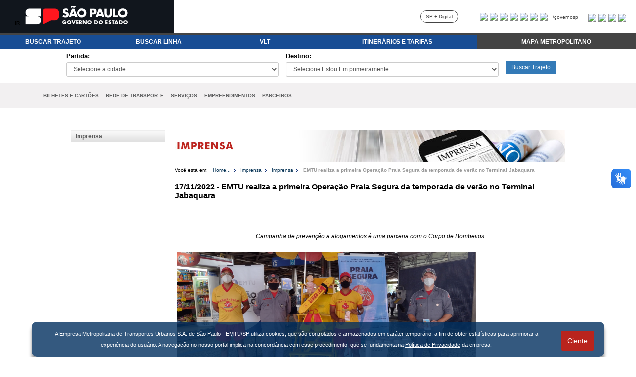

--- FILE ---
content_type: text/html; charset=utf-8
request_url: http://www.emtu.sp.gov.br/emtu/imprensa/imprensa/emtu-realiza-a-primeira-operacao-praia-segura-da-temporada-de-verao-no-terminal-jabaquara.fss
body_size: 58308
content:


<!DOCTYPE html PUBLIC "-//W3C//DTD XHTML 1.0 Transitional//EN" "http://www.w3.org/TR/xhtml1/DTD/xhtml1-transitional.dtd">
<html xmlns="http://www.w3.org/1999/xhtml" lang="pt">
<head>
    <meta charset="iso-8859-1">
    <meta http-equiv="Content-Type" content="text/html; charset=iso-8859-1">
    <meta http-equiv="X-UA-Compatible" content="IE=edge,chrome=1"/>
    
        
    
    <!-- <link href="/EMTU/images/emtu.ico" rel="shortcut icon" type="image/x-icon" /> -->
    <link href="/EMTU/emtu.ico" rel="icon" type="image/x-icon" />



    <title>EMTU | 
        Imprensa - EMTU realiza a primeira Operação Praia Segura da temporada de verão no Terminal Jabaquara
    </title>

    
    <meta name="Keywords" content="EMTU, Transporte público, Ônibus, Vale-Transporte, Itinerários, ônibus São Paulo, ônibus Campinas, ônibus Baixada Santista, ORCA, Fretamento, terminal de ônibus, Trólebus, transporte urbano, ônibus a hidrogênio, ônibus a etanol"  />
    
    
    
    
     
    <meta http-equiv="Content-Type" content="text/html;charset=iso-8859-1" />
    <link rel="apple-touch-icon" href="/emtu/mobile/images/logo-emtu.png" />
    <link rel="Stylesheet" href="/EMTU/css/style.css" media="screen" />
    <link rel="Stylesheet" href="/EMTU/css/stylePrint.css" media="print" />
    <script type="text/javascript" src="/EMTU/Templates/js/jquery.js"></script>
    <script type="text/javascript" src="/EMTU/Templates/js/script.js?2"></script>
    
    


        
        
    

     <script>
        // redireciona a pagina se acessar como http
        if(window.location.protocol == 'http:') {
           location.href = location.href.replace("http://", "https://");
        }
    </script>

    <link rel="stylesheet" href="/emtu/home/css/font-awesome.min.css">
    
    <style>
        .css_table {
            display: table;
            padding: 5px;
            margin: 0px;
        }
        .css_tr {
            display: table-row;
        }
        .css_td {
            display: table-cell;
            padding: 7px;
            width: 150px;
        }
        .css_titulo_td{
            background-color: #184D94;
            text-align: center;
            color: #ffffff;
            font-weight: bold;
            font-family: verdana, arial;
            font-size: 13px;
            border: 0px;
        }

        .css_titulo_td:hover {
            background-color: #2168C9;          
        }       
        .css_input {
            height: 30px;
            padding: 5px 10px;
            font-size: 12px;
            line-height: 1.5;
            border-radius: 3px;
        }
        .css_form_control {
            display: block;
            width: 100%;
            height: 34px;
            padding: 6px 12px;
            font-size: 14px;
            line-height: 1.42857143;
            color: #555;
            background-color: #fff;
            background-image: none;
            border: 1px solid #ccc;
            border-radius: 4px;
            box-shadow: inset 0 1px 1px rgb(0 0 0 / 8%);
            transition: border-color ease-in-out .15s,box-shadow ease-in-out .15s;
        }
        .css_select {
            height: 30px;
            line-height: 30px;
        }
        .css_input_text {
            height: 19px;
            line-height: 20px;
        }
        .css_label {
            display: inline-block;
            max-width: 100%;
            margin-bottom: 5px;
            font-weight: 700;
            font-family: verdana, arial;
            font-size: 14px;
        }   
        .css_btn_primary {
            color: #fff;
            background-color: #337ab7;
            border-color: #2e6da4;
        }
        .css_btn {
            display: inline-block;
            padding: 6px 12px;
            margin-bottom: 0;
            font-size: 14px;
            font-weight: 400;
            line-height: 1.42857143;
            text-align: center;
            white-space: nowrap;
            vertical-align: middle;
            touch-action: manipulation;
            cursor: pointer;
            user-select: none;
            background-image: none;
            border: 1px solid transparent;
            border-radius: 4px;
        }
        .css_btn_sm {
            padding: 5px 10px;
            font-size: 12px;
            line-height: 1.4;
            border-radius: 3px;
        }

        .css_glyphicon {
            position: relative;
            top: 1px;
            display: inline-block;
            font-family: 'Glyphicons Halflings';
            font-style: normal;
            font-weight: 400;
            line-height: 1;
        }


        .topnav {
          overflow: hidden;
          background-color: #F2F0F1;
          font-family: verdana, arial;
          width: 1120px;
          margin: auto;
        }

        .topnav a {
          float: left;
          display: block;
          color: #5E5F60;
          text-align: center;
          padding-right: 7px;
          padding-left: 7px;
          padding-top: 20px;
          padding-bottom: 20px;
          text-decoration: none;
          font-size: 10px;
          font-weight: bold;
        }

        .topnav a:hover {
          background-color: #ddd;
          color: black;
        }

        .topnav a.active {
          background-color: #04AA6D;
          color: white;
        }

        .topnav .icon {
          display: none;
        }

        .css_link_menu{
            text-decoration: none;
            color:#5E5F60;
            font-family: verdana, arial;
            font-size: 12px;
        }

        .css_responsive_img {
           width: 100%;
           height: auto;
        }

        .css_link_menu_rodape{
          display: inline-block;
          text-decoration: none;
          color:#5E5F60;
          font-family: verdana, arial;
          font-size: 12px;
          margin-right: 20px;
          margin-bottom: 10px;
          font-weight: bold;
        }

        @media screen and (max-width: 1130px) {
          .topnav a:not(:first-child) {display: none;}
          .topnav a.icon {
            float: right;
            display: block;
            margin-right:10px;
            padding-top: 10px;
            padding-bottom: 10px;
          }
          .topnav{
            width: 100%;
          }
          .first_link{
            margin-left:15px;
          }
        }

        @media screen and (max-width: 1130px) {
          .topnav.responsive {position: relative;}
          .topnav.responsive .icon {
            position: absolute;
            right: 0;
            top: 0;
          }
          .topnav.responsive a {
            float: none;
            display: block;
            text-align: left;               
          }
        }


    </style>

</head>
<body>
    <form name="aspnetForm" method="post" action="emtu-realiza-a-primeira-operacao-praia-segura-da-temporada-de-verao-no-terminal-jabaquara.fss" id="aspnetForm">
<div>
<input type="hidden" name="__VIEWSTATE" id="__VIEWSTATE" value="/wEPDwUKLTI2NTc2NzI3NmRkQWRRwHGO3VFPED6V4G4TjRn3XOw=" />
</div>

<div>

	<input type="hidden" name="__VIEWSTATEGENERATOR" id="__VIEWSTATEGENERATOR" value="F5981C96" />
</div>
    <!-- ?REA 100% -->
    <div id="global">
        
        
        <!-- TOPO -->
           

    <script>
        // redireciona a pagina se acessar como http
        if(window.location.protocol == 'http:') {
           location.href = location.href.replace("http://", "https://");
        }

		function Contraste(e) {
			if (e.keyCode === 13) 
			{ 
				window.toggleContrast(); 
			}
		}	
    </script>


    <script async src="https://www.googletagmanager.com/gtag/js?id=G-XRGF2M7EWK"></script>
    <script>
    	//script do google analytics - nao remover
        window.dataLayer = window.dataLayer || [];
        function gtag(){dataLayer.push(arguments);}
        gtag('js', new Date());
        gtag('config', 'G-XRGF2M7EWK');
    </script>


    <link rel="stylesheet" href="/emtu/home/css/font-awesome.min.css">

	<style>
		html{
		  margin:0;
		  padding:0;
		  width:100%;
		}
		body{
		  margin:0;
		  padding:0;
		  width:100%;
		}
		a:focus, a:hover {  
			border: 2px solid #F00;  
		}   
		.css_table {
		    display: table;
		    padding: 5px;
		    margin: 0px;
		}
		.css_tr {
		    display: table-row;
		}
		.css_td {
		    display: table-cell;
		    padding: 7px;
		    width: 150px;
		    text-align: left;
		}
		.css_titulo_td{
			background-color: #184D94;
			text-align: center;
			color: #ffffff;
			font-weight: bold;
			font-family: verdana, arial;
			font-size: 0.8em;
			border: 0px;
		}
		.css-td-2 
		.css-td-3 {
		    position: relative;
		    min-height: 1px;
		    padding-right: 15px;
		    padding-left: 15px;
		    box-sizing: border-box;
		}

		.css_titulo_td:hover {
		    background-color: #2168C9;		    
		}				
		.css_form_control {
		    display: block;
		    width: 100%;
		    height: 30px;
		    padding: 6px 12px;
		    font-size: 14px;
		    line-height: 1.42857143;
		    color: #555;
		    background-color: #fff;
		    background-image: none;
		    border: 1px solid #ccc;
		    border-radius: 4px;
		    box-shadow: inset 0 1px 1px rgb(0 0 0 / 8%);
		    transition: border-color ease-in-out .15s,box-shadow ease-in-out .15s;
		}
		.css_input {
		    height: 30px;
		    padding: 5px 10px;
		    font-size: 12px;
		    line-height: 1.5;
		    border-radius: 3px;
		}
		.css_select {
		    height: 30px;
		    line-height: 30px;
		}
		.css_input_text {
		     font: inherit;
		     font-size: 12px;
			  vertical-align: middle;
			  border: 1px solid silver;
			  padding: 0.3rem;
			  margin: 0;
			  display:inline-block;
			  min-height: 1.5em;
			  box-sizing:content-box;
			  border-radius: 4px;
		      box-shadow: inset 0 1px 1px rgb(0 0 0 / 8%);
		      transition: border-color ease-in-out .15s,box-shadow ease-in-out .15s;
		}
		.css_label {
		    display: inline-block;
		    max-width: 100%;
		    margin-bottom: 5px;
		    font-weight: 700;
		    font-family: verdana, arial;
		    font-size: 13px;
		    width: 100%;
		    text-align: left;
		}	
		.css_btn_primary {
		    color: #fff;
		    background-color: #337ab7;
		    border-color: #2e6da4;
		}
		.css_btn {
		    display: inline-block;
		    padding: 6px 12px;
		    margin-bottom: 0;
		    font-size: 14px;
		    font-weight: 400;
		    line-height: 1.42857143;
		    text-align: center;
		    white-space: nowrap;
		    vertical-align: middle;
		    touch-action: manipulation;
		    cursor: pointer;
		    user-select: none;
		    background-image: none;
		    border: 1px solid transparent;
		    border-radius: 4px;
		}
		.css_btn_sm {
		    padding: 5px 10px;
		    font-size: 12px;
		    line-height: 1.4;
		    border-radius: 3px;
		}

		.css_glyphicon {
		    position: relative;
		    top: 1px;
		    display: inline-block;
		    font-family: 'Glyphicons Halflings';
		    font-style: normal;
		    font-weight: 400;
		    line-height: 1;
		}


		.topnav {
		  overflow: hidden;
		  background-color: #F2F0F1;
		  font-family: verdana, arial;
		  width: 1120px;
		  margin: auto;
		}

		.topnav a {
		  float: left;
		  display: block;
		  color: #5E5F60;
		  text-align: center;
		  padding-right: 7px;
		  padding-left: 7px;
		  padding-top: 20px;
		  padding-bottom: 20px;
		  text-decoration: none;
		  font-size: 10px;
		  font-weight: bold;
		}

		.topnav a:hover {
		  background-color: #ddd;
		  color: black;
		}

		.topnav a.active {
		  background-color: #04AA6D;
		  color: white;
		}

		.topnav .icon {
		  display: none;
		}

		.css_link_menu{
			text-decoration: none;
			color:#5E5F60;
			font-family: verdana, arial;
			font-size: 12px;
		}

		.css_responsive_img {
	       width: 100%;
	       height: auto;
	    }

	    .css_link_menu_rodape{
	      display: inline-block;
	      text-decoration: none;
	      color:#5E5F60;
	      font-family: verdana, arial;
	      font-size: 12px;
	      margin-right: 20px;
	      margin-bottom: 10px;
	      font-weight: bold;
	    }


	    .dropdown {
		  position: relative;
		  display: inline-block;
		}

		.dropdown-content {
		  display: none;
		  position: absolute;
		  background-color: #f9f9f9;
		  min-width: 120px;
		  box-shadow: 0px 8px 16px 0px rgba(0,0,0,0.2);
		  padding: 10px 10px;
		  z-index: 1;
		}

		.dropdown:hover .dropdown-content {
		  display: block;
		}


		@media screen and (max-width: 1130px) {		
		  .topnav a:not(:first-child) {display: none;}	
		  .topnav a.icon {
		    float: right;
		    display: block;
		    margin-right:10px;
		  	padding-bottom: 10px;
		  }
		  .topnav{
		  	width: 100%;
		  }
		  .first_link{
		  	margin-left:15px;
		  }
		}

		@media screen and (max-width: 1130px) {
		  .topnav.responsive {position: relative;}
		  .topnav.responsive .icon {
		    position: absolute;
		    right: 0;
		    top: 0;
		  }
		  .topnav.responsive a {
		    float: none;
		    display: block;
		    text-align: left;    		    
		  }
		}
		
		@media screen and (min-width: 1131px) {
		   #first_link{
		  	 display: none ;
		  }
		}
		@media screen and (max-width: 1130px) {
		   #first_link{
		  	 display: block ;
		  }
		}

		@media only screen and (max-width: 768px) {
		  .css-td-2 {
		    padding-bottom: 7px;
		    padding-top: 7px;
			 margin-bottom: 1px;
		  }
		  .css-td-3 {
		    padding-bottom: 7px;
		    padding-top: 7px;
		    margin-bottom: 1px;
		  } 		
		}

		@media only screen and (min-width: 768px) {
		  .css-td-2 {
		    width: 16.66%;
		    padding-bottom: 7px;
		    padding-top: 7px;		    
		    float: left;
		    text-align: left;
		  }
		  .css-td-3 {
		    width: 25%;
		    padding-bottom: 7px;
		    padding-top: 7px;		    
		    float: left;
		    text-align: left;
		  } 		
		}
		
	</style>


<section class="govsp-topo"> 
<link rel="stylesheet" type="text/css" href="/emtu/home/css/barra-govsp/topo-basico-sp.min.css">
<link rel="stylesheet" type="text/css" href="/emtu/home/css/contraste.css">  
    <div id="govsp-topbarGlobal" class="blu-e">
            <div id="topbarGlobal">
                <div id="topbarLink" class="govsp-black">
                <div class="govsp-portal" >
                	<a href="#areaConteudo" style="color:#000000;font-size: 10px;padding: 0px;margin:0px;">IR</a>
                    <a href="http://www.saopaulo.sp.gov.br/" style="font-size: 18px;"><img src="/EMTU/home/img/logo-governo-do-estado-sp.png" alt="Logotipo do Governo do Estado de São Paulo" style="margin-top: -8px;"></a>
                </div> 
            </div>
            <nav class="govsp-navbar govsp-navbar-expand-lg">
                    <a class="govsp-link" href="https://spmaisdigital.sp.gov.br/" target="_blank" rel="noopener noreferrer">SP + Digital</a>
                    <a class="govsp-social" href="https://www.facebook.com/governosp/" target="_blank" rel="noopener noreferrer"><img class="govsp-icon-social" src="https://saopaulo.sp.gov.br/barra-govsp/img/facebook.png" alt="Facebook Governo de São Paulo" /></a>
                    <a class="govsp-social" href="https://www.twitter.com/governosp/" target="_blank" rel="noopener noreferrer"><img class="govsp-icon-social" src="https://saopaulo.sp.gov.br/barra-govsp/img/twitter.png" alt="Facebook Governo de São Paulo" /></a>
                    <a class="govsp-social" href="https://www.instagram.com/governosp/" target="_blank" rel="noopener noreferrer"><img class="govsp-icon-social" src="https://saopaulo.sp.gov.br/barra-govsp/img/insta.png" alt="Instagram Governo de São Paulo" /></a>
                    <a class="govsp-social" href="https://www.flickr.com/governosp/" target="_blank" rel="noopener noreferrer"><img class="govsp-icon-social" src="https://saopaulo.sp.gov.br/barra-govsp/img/flickr.png" alt="Flickr Governo de São Paulo" /></a>
                    <a class="govsp-social" href="https://www.youtube.com/governosp/" target="_blank" rel="noopener noreferrer"><img class="govsp-icon-social" src="https://saopaulo.sp.gov.br/barra-govsp/img/youtube.png" alt="Youtube Governo de São Paulo" /></a>
                    <a class="govsp-social" href="https://www.issuu.com/governosp/" target="_blank" rel="noopener noreferrer"><img class="govsp-icon-social" src="https://saopaulo.sp.gov.br/barra-govsp/img/issuu.png" alt="Issuu Governo de São Paulo" /></a>
                    <a class="govsp-social" href="https://www.linkedin.com/company/governosp/" target="_blank" rel="noopener noreferrer"><img class="govsp-icon-social" src="https://saopaulo.sp.gov.br/barra-govsp/img/linkedin.png" alt="Linkedin Governo de São Paulo" /></a>
                    <p class="govsp-social">/governosp</p>
                    <a class="govsp-acessibilidade" href="javascript:mudaTamanho('body', 1);"><img class="govsp-acessibilidade" src="https://saopaulo.sp.gov.br/barra-govsp/img/big-font.png" alt="Aumentar Fonte"></a>
                    <a class="govsp-acessibilidade" href="javascript:mudaTamanho('body', -1);"><img class="govsp-acessibilidade" src="https://saopaulo.sp.gov.br/barra-govsp/img/small-font.png" alt="Diminuir Fonte"></a>
                    <a class="govsp-acessibilidade" href="#" id="altocontraste" accesskey="3" onclick="window.toggleContrast()" onkeydown="window.toggleContrast()"><img class="govsp-acessibilidade" src="https://saopaulo.sp.gov.br/barra-govsp/img/contrast.png" alt="Contraste" ></a>
                    <a class="govsp-acessibilidade" href="http://www.saopaulo.sp.gov.br/fale-conosco/comunicar-erros/" target="_blank" rel="noopener noreferrer"><img class="govsp-acessibilidade" src="https://saopaulo.sp.gov.br/barra-govsp/img/error-report.png" alt="Comunicar Erros"></a>
            </nav>
        </div>
        <div class="govsp-kebab">
                <figure></figure>
                <figure class="govsp-middle"></figure>
                <p class="govsp-cross">SP</p>
                <figure></figure>
                <ul class="govsp-dropdown" id="govsp-kebab">               
                    <li><a class="govsp-link" href="https://spmaisdigital.sp.gov.br/" target="_blank" rel="noopener noreferrer">SP + Digital</a></li>
                    <li><a class="govsp-social" href="https://www.facebook.com/governosp/" target="_blank" rel="noopener noreferrer"><img class="govsp-icon-social" src="https://saopaulo.sp.gov.br/barra-govsp/img/facebook.png" alt="Facebook Governo de São Paulo" /></a></li>
                    <li><a class="govsp-social" href="https://www.twitter.com/governosp/" target="_blank" rel="noopener noreferrer"><img class="govsp-icon-social" src="https://saopaulo.sp.gov.br/barra-govsp/img/twitter.png" alt="Facebook Governo de São Paulo" /></a></li>
                    <li><a class="govsp-social" href="https://www.instagram.com/governosp/" target="_blank" rel="noopener noreferrer"><img class="govsp-icon-social" src="https://saopaulo.sp.gov.br/barra-govsp/img/insta.png" alt="Facebook Governo de São Paulo" /></a></li>
                    <li><a class="govsp-social" href="https://www.flickr.com/governosp/" target="_blank" rel="noopener noreferrer"><img class="govsp-icon-social" src="https://saopaulo.sp.gov.br/barra-govsp/img/flickr.png" alt="Facebook Governo de São Paulo" /></a></li>
                    <li><a class="govsp-social" href="https://www.youtube.com/governosp/" target="_blank" rel="noopener noreferrer"><img class="govsp-icon-social" src="https://saopaulo.sp.gov.br/barra-govsp/img/youtube.png" alt="Facebook Governo de São Paulo" /></a></li>
                    <li><a class="govsp-social" href="https://www.issuu.com/governosp/" target="_blank" rel="noopener noreferrer"><img class="govsp-icon-social" src="https://saopaulo.sp.gov.br/barra-govsp/img/issuu.png" alt="Facebook Governo de São Paulo" /></a></li>
                    <li><a class="govsp-social" href="https://www.linkedin.com/company/governosp/" target="_blank" rel="noopener noreferrer"><img class="govsp-icon-social" src="https://saopaulo.sp.gov.br/barra-govsp/img/linkedin.png" alt="Facebook Governo de São Paulo" /></a></li>
                    <li><p class="govsp-social">/governosp</p></li>
                </ul> 
        </div>
    </div>
    <script src="/emtu/home/js/barra-govsp/script-topo.js"></script>
    <script src="/emtu/home/js/barra-govsp/script-contrast.js"></script>
    <script src="/emtu/home/js/barra-govsp/script-tamanho-fonte.js"></script>
    <script src="/emtu/home/js/barra-govsp/script-scroll.js"></script>
</section>

	<div style="width: 100%;margin: 0px;margin-bottom: 10px;">
		<div style="width: 100%; text-align: center;">
			<a href="/">
				<!-- <img src="/emtu/home/img/cabecalho-logo-emtu.jpg" style="cursor: pointer;" alt="Home EMTU"> -->
			</a>
		</div>
		<div class="css_table" style="width: 100%;padding: 0px;">
			<div class="css_tr">
				<div class="css_titulo_td css-td-2" ><a href="#" onkeypress="MudarBusca(1); return false;" onclick="MudarBusca(1); return false;" style="color:#ffffff;text-decoration: none;cursor: pointer;" accesskey="t">BUSCAR TRAJETO</a></div>
				<div class="css_titulo_td css-td-2" ><a href="#" onkeypress="MudarBusca(2); return false;" onclick="MudarBusca(2); return false;" style="color:#ffffff;text-decoration: none;cursor: pointer;" accesskey="l">BUSCAR LINHA</a></div>
				<div class="css_titulo_td css-td-2" ><a href="/emtu/itinerarios-e-tarifas/encontre-uma-linha/pelo-numero-da-linha.fss?numlinha=953&pag=buscanumero.htm" style="color:#ffffff;text-decoration: none;cursor: pointer;">VLT</a></div>
				<div class="css_titulo_td css-td-3" ><a href="/emtu/itinerarios-e-tarifas.fss" style="color:#ffffff;text-decoration: none;cursor: pointer;">ITINER&Aacute;RIOS E TARIFAS</a></div>
			<!--	<div class="css_titulo_td css-td-3" style="background-color: #444444;"><a href="#" style="color:#ffffff;text-decoration: none;cursor: pointer;" onkeypress="window.open('https://www.emtu.sp.gov.br/EMTU/pdf/MTM.pdf');" onclick="window.open('https://www.emtu.sp.gov.br/EMTU/pdf/MTM.pdf');">MAPA METROPOLITANO</a></div> -->


				<div class="css_titulo_td css-td-3" style="background-color: #444444;">					

					<div class="dropdown">
					  <span style="color:#ffffff;font-family: verdana,arial;">MAPA METROPOLITANO</span>
					  <div class="dropdown-content" style="text-align: left;font-weight: normal;">
						  <p><a href="#" style="color:#000000;text-decoration: none;cursor: pointer;font-family: verdana,arial;font-size:13px;" onkeypress="window.open('https://www.emtu.sp.gov.br/EMTU/pdf/MTM.pdf');" onclick="window.open('https://www.emtu.sp.gov.br/EMTU/pdf/MTM.pdf');">Mapa em PDF</a></p>
						  <p><a href="#" style="color:#000000;text-decoration: none;cursor: pointer;font-family: verdana,arial;font-size:13px;" onkeypress="window.open('http://www.stm.sp.gov.br/wp-content/themes/eleicoes_2022/acessibilidade/principal.html');" onclick="window.open('http://www.stm.sp.gov.br/wp-content/themes/eleicoes_2022/acessibilidade/principal.html');">Mapa Acessível</a></p>
					  </div>
					</div>

				</div>



			</div>	
		</div>

		<div class="css_table" id="divTrajetoCampos" style="width: 100%;padding: 0px;margin-top: 0px;padding-bottom: 5px;">
			<div class="css_tr">
				<div class="css_td" style="width: 10%;"></div>
				<div class="css_td " style="width: 35%;">
					<label for="trajetoEstouEm" class="css_label" >Partida:</label>
					<select class="css_select css_input css_form_control" id="trajetoEstouEm" name="trajetoEstouEm" onchange="SelectQueroIrPara();"></select>
	            	</label>
	            </div>
				<div class="css_td" style="width: 35%;">
					<label for="trajetoQueroIrPara" class="css_label" >Destino:</label>
					<select class="css_select css_input css_form_control" id="trajetoQueroIrPara" name="trajetoQueroIrPara"></select>    
	                </label> 
				</div>	
				<div class="css_td" style="width: 20%;text-align: left;vertical-align: middle;padding-top: 20px;">			
					<button type="button" class="css_btn css_btn_sm css_btn_primary" style="" onkeypress="BuscarTrajeto();" onclick="BuscarTrajeto();">Buscar Trajeto</button>
				</div>
				<div class="css_td" style="width: 10%;"></div>
			</div>	
		</div>

		<div class="css_table" id="divLinhaCampos" style="width: 100%;padding: 0px;margin-top: 0px;padding-bottom: 5px;display: none;">
			<div class="css_tr">
				<div class="css_td" style="width: 10%;"></div>
				<div class="css_td" style="width: 30%;"> 
					<label class="css_label" for="linhaNumero">N&uacute;mero da Linha:</label>
	                <input type="text" class="css_input_text" id="linhaNumero" placeholder="Informe o N&uacute;mero da Linha" 
	                         onkeyup="if(event.keyCode === 13){ BuscarLinha('num'); }" style="display: inline-block; width: 70%">
	                <button type="button" class="css_btn css_btn_sm css_btn_primary" onkeypress="BuscarLinha('num')" onclick="BuscarLinha('num')">Buscar Linha</button>
	            </div>
				<div class="css_td" style="width: 30%;">
					<label class="css_label" for="linhaNome">Nome da Linha:</label>
	                <input type="text" class="css_input_text" id="linhaNome" placeholder="Informe o Nome da Linha"
	                         onkeyup="if(event.keyCode === 13){ BuscarLinha('nome'); }" style="display: inline-block; width: 70%">
	                <button type="button" class="css_btn css_btn_sm css_btn_primary" onkeypress="BuscarLinha('nome')" onclick="BuscarLinha('nome')">Buscar Linha</button>                          
				</div>				
				<div class="css_td" style="width: 10%;"></div>
			</div>	
		</div>	

		<div class="topnav_container" id="areaConteudo" style="width: 100%; background-color: #F2F0F1;">
			<div class="topnav" id="myTopnav" style="">
				<a href="#" class="first_link css_link_menu" id="first_link" style="color:#5E5F60;" onclick="myFunction()">MENU</a>
				<!-- <a href="/emtu/institucional/quem-somos.fss" class="css_link_menu" style="color:#5E5F60;">INSTITUCIONAL</a> -->
				<a href="/emtu/bilhetes-e-cartoes.fss" class="css_link_menu" style="color:#5E5F60;">BILHETES E CART&Otilde;ES</a>          
				<a href="/emtu/redes-de-transporte.fss" class="css_link_menu" style="color:#5E5F60;">REDE DE TRANSPORTE</a>
				<a href="/emtu/institucional/carta-de-servicos.fss" class="css_link_menu" style="color:#5E5F60;">SERVI&Ccedil;OS</a>
				<a href="/emtu/empreendimentos.fss" class="css_link_menu" style="color:#5E5F60;">EMPREENDIMENTOS</a>
				<!-- <a href="/emtu/licitacoes.fss" class="css_link_menu" style="color:#5E5F60;">LICITA&Ccedil;&Otilde;ES</a> --> 
				<!-- <a href="/EMTU/Site/Imprensa/Noticia.aspx" class="css_link_menu" style="color:#5E5F60;">IMPRENSA</a> --> 
				<a href="/parceiros" class="css_link_menu" style="color:#5E5F60;">PARCEIROS</a>
				<!-- <a href="/emtu/fale-conosco-emtu.fss" class="css_link_menu" style="color:#5E5F60;">FALE CONOSCO</a> -->
				<a href="javascript:void(0);" class="icon" onclick="myFunction()">
			    	<img src="/emtu/home/img/hamburguer_menu.png" alt="Abrir Menu Principal">
			    </a>
			</div>
		</div>

	</div>

	<script src="/emtu/home/js/jquery.min.js"></script>
	<script src="/emtu/home/js/home.js?10"></script>

	<script>
		function myFunction() {
		  var x = document.getElementById("myTopnav");
		  if (x.className === "topnav") {
		    x.className += " responsive";
		  } else {
		    x.className = "topnav";
		  }
		}

	</script>
	<noscript>Habite a execução de JavaScript para acessar essa página!</noscript>


        <!-- /TOPO -->

        <!-- ?REA 1024(996px) -->
        <div id="geral">           
           
           <!-- CORPO -->
           <div id="corpo">
                <!-- COMPARTILHE / LUPAS -->
                                <div id="utilidades">
                    <ul>
                        
                    </ul>
                    <br class="clear" />
                </div>
                <!-- COMPARTILHE / LUPAS -->
                
                <!-- CONTE?O -->
                <div id="conteudo">                    
                    <!-- LATERAL -->
                    
                        
<div id="menuLateralEsquerdo">
  
    <ul><li><a href="/EMTU/Site/institucional/noticia.aspx">Imprensa</a></li></ul>

</div>                    
                    
                    <!-- LATERAL -->
                    
                    <!-- PRINCIPAL -->
                    <div id="principal">
                        
                        <!-- TITULO -->
                        
<div id="controlaImgTopo" title='EMTU realiza a primeira Operação Praia Segura da temporada de verão no Terminal Jabaquara'>
    <img src="/emtu/images/image-top-imprensa.jpg" id="ctl00_cphTituloDivPrincipal_imagemTopo_imgTopo" alt="Imagem pagina" />
</div>

                            
                        <!-- TITULO -->
                        
                        
                        <!-- BREAD -->
                        
                            

<div id="bread">
    <span style="background-color:#FFFFFF">Você está em:</span>  <a href="/emtu/home.fss">Home...</a>
    <span><a href="/EMTU/Site/Imprensa/Noticia.aspx">Imprensa</a></span><span><a href="/EMTU/Site/institucional/noticia.aspx">Imprensa</a></span><span class="breadMarcado"><a href="/emtu/imprensa/imprensa/emtu-realiza-a-primeira-operacao-praia-segura-da-temporada-de-verao-no-terminal-jabaquara.fss">EMTU realiza a primeira Operação Praia Segura da temporada de verão no Terminal Jabaquara</a></span>
</div>

                        
                        <br class="clear" />
                        <!-- BREAD -->
                        
                        <!-- CONTEÃšDO PRINCIPAL -->
                        <div id="areaConteudo">
                            
    
    <div id="controlaInterna">
        
        <h1 xmlns:doc="http://tempuri.org/DocumentoBase.xsd" xmlns:dt="http://xsltsl.org/date-time"><strong>17/11/2022</strong> - EMTU realiza a primeira Operação Praia Segura da temporada de verão no Terminal Jabaquara</h1><br xmlns:doc="http://tempuri.org/DocumentoBase.xsd" xmlns:dt="http://xsltsl.org/date-time" /><br xmlns:doc="http://tempuri.org/DocumentoBase.xsd" xmlns:dt="http://xsltsl.org/date-time" /><span id="docs-internal-guid-2bc459e0-7fff-9565-f784-bf153993afa2"><p dir="ltr" style="line-height:1.38;text-align: center;background-color:#ffffff;margin-top:12pt;margin-bottom:0pt;"><span style="font-family: Arial; background-color: transparent; font-style: italic; font-variant-numeric: normal; font-variant-east-asian: normal; vertical-align: baseline; white-space: pre-wrap;">Campanha de prevenção a afogamentos é uma parceria com o Corpo de Bombeiros</span></p><img alt="visualizador" src="http://www.emtu.sp.gov.br:80/EMTU/visualizador.aspx?id=37a459ca-2eed-4c12-a672-7d2a6cada9d9&amp;tipo=ARQUIVO" align="left" style="border:0px solid;margin:5px;width:600px;"><p dir="ltr" style="line-height:1.38;text-align: justify;background-color:#ffffff;margin-top:0pt;margin-bottom:0pt;padding:12pt 0pt 0pt 0pt;"><span style="font-family: Arial; background-color: transparent; font-variant-numeric: normal; font-variant-east-asian: normal; vertical-align: baseline; white-space: pre-wrap;"><br></span></p><p dir="ltr" style="line-height:1.38;text-align: justify;background-color:#ffffff;margin-top:0pt;margin-bottom:0pt;padding:12pt 0pt 0pt 0pt;"><span style="font-family: Arial; background-color: transparent; font-variant-numeric: normal; font-variant-east-asian: normal; vertical-align: baseline; white-space: pre-wrap;"><br></span></p><p dir="ltr" style="line-height:1.38;text-align: justify;background-color:#ffffff;margin-top:0pt;margin-bottom:0pt;padding:12pt 0pt 0pt 0pt;"><span style="font-family: Arial; background-color: transparent; font-variant-numeric: normal; font-variant-east-asian: normal; vertical-align: baseline; white-space: pre-wrap;"><br></span></p><p dir="ltr" style="line-height:1.38;text-align: justify;background-color:#ffffff;margin-top:0pt;margin-bottom:0pt;padding:12pt 0pt 0pt 0pt;"><span style="font-family: Arial; background-color: transparent; font-variant-numeric: normal; font-variant-east-asian: normal; vertical-align: baseline; white-space: pre-wrap;"><br></span></p><p dir="ltr" style="line-height:1.38;text-align: justify;background-color:#ffffff;margin-top:0pt;margin-bottom:0pt;padding:12pt 0pt 0pt 0pt;"><span style="font-family: Arial; background-color: transparent; font-variant-numeric: normal; font-variant-east-asian: normal; vertical-align: baseline; white-space: pre-wrap;"><br></span></p><p dir="ltr" style="line-height:1.38;text-align: justify;background-color:#ffffff;margin-top:0pt;margin-bottom:0pt;padding:12pt 0pt 0pt 0pt;"><span style="font-family: Arial; background-color: transparent; font-variant-numeric: normal; font-variant-east-asian: normal; vertical-align: baseline; white-space: pre-wrap;"><br></span></p><p dir="ltr" style="line-height:1.38;text-align: justify;background-color:#ffffff;margin-top:0pt;margin-bottom:0pt;padding:12pt 0pt 0pt 0pt;"><span style="font-family: Arial; background-color: transparent; font-variant-numeric: normal; font-variant-east-asian: normal; vertical-align: baseline; white-space: pre-wrap;"><br></span></p><p dir="ltr" style="line-height:1.38;text-align: justify;background-color:#ffffff;margin-top:0pt;margin-bottom:0pt;padding:12pt 0pt 0pt 0pt;"><span style="font-family: Arial; background-color: transparent; font-variant-numeric: normal; font-variant-east-asian: normal; vertical-align: baseline; white-space: pre-wrap;"><br></span></p><p dir="ltr" style="line-height:1.38;text-align: justify;background-color:#ffffff;margin-top:0pt;margin-bottom:0pt;padding:12pt 0pt 0pt 0pt;"><span style="font-family: Arial; background-color: transparent; font-variant-numeric: normal; font-variant-east-asian: normal; vertical-align: baseline; white-space: pre-wrap;"><br></span></p><p dir="ltr" style="line-height:1.38;text-align: justify;background-color:#ffffff;margin-top:0pt;margin-bottom:0pt;padding:12pt 0pt 0pt 0pt;"><span style="font-family: Arial; background-color: transparent; font-variant-numeric: normal; font-variant-east-asian: normal; vertical-align: baseline; white-space: pre-wrap;">Nesta sexta-feira (18), a Operação Praia Segura realiza o seu primeiro evento da temporada de verão no Terminal Jabaquara, ao lado do terminal rodoviário que é a principal ligação com o litoral paulista. A parceria da EMTU com o Corpo de Bombeiros tem como objetivo conscientizar os turistas sobre os cuidados que devem seguir ao entrar no mar durante as férias de verão.</span></p><p dir="ltr" style="line-height:1.38;text-align: justify;background-color:#ffffff;margin-top:0pt;margin-bottom:0pt;padding:12pt 0pt 0pt 0pt;"><span style="font-family: Arial; background-color: transparent; font-variant-numeric: normal; font-variant-east-asian: normal; vertical-align: baseline; white-space: pre-wrap;">A campanha educativa inclui a presença de salva-vidas no local para orientar sobre os riscos de afogamento de banhistas que pretendem viajar até o litoral. Para chamar atenção dos passageiros, será montado um cenário de praia com a cadeira usada pelos guarda-vidas, bandeira de sinalização de perigo, guarda-sol e equipamentos usados para socorrer banhistas. A próxima ação está marcada para 22 de dezembro.</span></p><p dir="ltr" style="line-height:1.38;background-color:#ffffff;margin-top:0pt;margin-bottom:0pt;padding:12pt 0pt 0pt 0pt;"><span style="font-family: Arial; background-color: transparent; font-variant-numeric: normal; font-variant-east-asian: normal; vertical-align: baseline; white-space: pre-wrap;">A maioria das ocorrências de afogamento envolve homens entre 16 e 18 anos da Região Metropolitana de São Paulo. Em geral são turistas que descem para o litoral de manhã para retornar no fim do dia, ingerem comida em excesso - o que pode provocar congestão - e grande quantidade de álcool, perdendo o discernimento e a capacidade de reação.</span></p><p dir="ltr" style="line-height:1.38;background-color:#ffffff;margin-top:0pt;margin-bottom:0pt;padding:12pt 0pt 0pt 0pt;"><span style="font-family: Arial; background-color: transparent; font-weight: 700; font-variant-numeric: normal; font-variant-east-asian: normal; text-decoration-line: underline; text-decoration-skip-ink: none; vertical-align: baseline; white-space: pre-wrap;">Serviço</span></p><p dir="ltr" style="line-height:1.38;background-color:#ffffff;margin-top:0pt;margin-bottom:0pt;padding:12pt 0pt 0pt 0pt;"><span style="font-family: Arial; background-color: transparent; font-variant-numeric: normal; font-variant-east-asian: normal; vertical-align: baseline; white-space: pre-wrap;">Operação Praia Segura - Ação de prevenção a afogamentos</span></p><p dir="ltr" style="line-height:1.38;background-color:#ffffff;margin-top:0pt;margin-bottom:0pt;padding:12pt 0pt 0pt 0pt;"><span style="font-family: Arial; background-color: transparent; font-variant-numeric: normal; font-variant-east-asian: normal; vertical-align: baseline; white-space: pre-wrap;">Datas: 18/11 e 22/12</span></p><p dir="ltr" style="line-height:1.38;background-color:#ffffff;margin-top:0pt;margin-bottom:0pt;padding:12pt 0pt 0pt 0pt;"><span style="font-family: Arial; background-color: transparent; font-variant-numeric: normal; font-variant-east-asian: normal; vertical-align: baseline; white-space: pre-wrap;">Horário: 15h às 18h</span></p><p dir="ltr" style="line-height:1.38;background-color:#ffffff;margin-top:0pt;margin-bottom:0pt;padding:12pt 0pt 0pt 0pt;"><span style="font-family: Arial; background-color: transparent; font-variant-numeric: normal; font-variant-east-asian: normal; vertical-align: baseline; white-space: pre-wrap;">Local: Terminal Metropolitano Jabaquara</span></p><p dir="ltr" style="line-height:1.38;background-color:#ffffff;margin-top:0pt;margin-bottom:0pt;padding:12pt 0pt 0pt 0pt;"><span style="font-family: Arial; background-color: transparent; font-variant-numeric: normal; font-variant-east-asian: normal; vertical-align: baseline; white-space: pre-wrap;">Endereço: Rua Nelson Fernandes, s/n° - Jabaquara - São Paulo/SP</span></p><br></span><br xmlns:doc="http://tempuri.org/DocumentoBase.xsd" xmlns:dt="http://xsltsl.org/date-time" /><strong xmlns:doc="http://tempuri.org/DocumentoBase.xsd" xmlns:dt="http://xsltsl.org/date-time">Atualizado em:</strong> 17/11/2022 16:12:50
        
    </div>
    

                            <br /><br />
                            
                            


                            
                        </div>
                        <!-- CONTE?O PRINCIPAL -->
                        
                    </div> 
                    <!-- PRINCIPAL -->
                    <br class="clear" />
                </div>
                <!-- CONTE?O -->
           </div> 
           <!-- /CORPO -->
           
           
	    </div>
	    <!-- ?REA 1024(996px) -->


	</div>
	<!-- ?REA 100% -->

    <!-- RODAP?-->
    

  <style>
    html{
      margin:0;
      padding:0;
      width:100%;
    }
    body{
      margin:0;
      padding:0;
      width:100%;
    }
    .css_table {
        display: table;
        padding: 5px;
        margin: 0px;
    }
    .css_tr {
        display: table-row; 
    }
    .css_td {
        display: table-cell;
        padding: 7px;
        width: 150px;
        text-align: left;
    }
    .css_titulo_td{
      background-color: #184D94;
      text-align: center;
      color: #ffffff;
      font-weight: bold;
      font-family: verdana, arial;
      font-size: 12px;
      border: 0px;
    }

    .css_titulo_td:hover {
        background-color: #2168C9;        
    }       
    .css_form_control {
        display: block;
        width: 100%;
        height: 30px;
        padding: 6px 12px;
        font-size: 14px;
        line-height: 1.42857143;
        color: #555;
        background-color: #fff;
        background-image: none;
        border: 1px solid #ccc;
        border-radius: 4px;
        box-shadow: inset 0 1px 1px rgb(0 0 0 / 8%);
        transition: border-color ease-in-out .15s,box-shadow ease-in-out .15s;
    }
    .css_input {
        height: 30px;
        padding: 5px 10px;
        font-size: 12px;
        line-height: 1.5;
        border-radius: 3px;
    }
    .css_select {
        height: 30px;
        line-height: 30px;
    }
    .css_input_text {
         font: inherit;
         font-size: 12px;
        vertical-align: middle;
        border: 1px solid silver;
        padding: 0.3rem;
        margin: 0;
        display:inline-block;
        min-height: 1.5em;
        box-sizing:content-box;
        border-radius: 4px;
          box-shadow: inset 0 1px 1px rgb(0 0 0 / 8%);
          transition: border-color ease-in-out .15s,box-shadow ease-in-out .15s;
    }
    .css_label {
        display: inline-block;
        max-width: 100%;
        margin-bottom: 5px;
        font-weight: 700;
        font-family: verdana, arial;
        font-size: 13px;
        width: 100%;
        text-align: left;
    } 
    .css_btn_primary {
        color: #fff;
        background-color: #337ab7;
        border-color: #2e6da4;
    }
    .css_btn {
        display: inline-block;
        padding: 6px 12px;
        margin-bottom: 0;
        font-size: 14px;
        font-weight: 400;
        line-height: 1.42857143;
        text-align: center;
        white-space: nowrap;
        vertical-align: middle;
        touch-action: manipulation;
        cursor: pointer;
        user-select: none;
        background-image: none;
        border: 1px solid transparent;
        border-radius: 4px;
    }
    .css_btn_sm {
        padding: 5px 10px;
        font-size: 12px;
        line-height: 1.4;
        border-radius: 3px;
    }

    .css_glyphicon {
        position: relative;
        top: 1px;
        display: inline-block;
        font-family: 'Glyphicons Halflings';
        font-style: normal;
        font-weight: 400;
        line-height: 1;
    }


    .topnav {
      overflow: hidden;
      background-color: #F2F0F1;
      font-family: verdana, arial;
      width: 1120px;
      margin: auto;
    }

    .topnav a {
      float: left;
      display: block;
      color: #5E5F60;
      text-align: center;
      padding-right: 7px;
      padding-left: 7px;
      padding-top: 20px;
      padding-bottom: 20px;
      text-decoration: none;
      font-size: 10px;
      font-weight: bold;
    }

    .topnav a:hover {
      background-color: #ddd;
      color: black;
    }

    .topnav a.active {
      background-color: #04AA6D;
      color: white;
    }

    .topnav .icon {
      display: none;
    }

    .css_link_menu{
      text-decoration: none;
      color:#5E5F60;
      font-family: verdana, arial;
      font-size: 12px;
    }

    .css_responsive_img {
         width: 100%;
         height: auto;
      }

      .css_link_menu_rodape{
        display: inline-block;
        text-decoration: none;
        color:#5E5F60;
        font-family: verdana, arial;
        font-size: 12px;
        margin-right: 20px;
        margin-bottom: 10px;
        font-weight: bold;
      }


    @media screen and (max-width: 1130px) {   
      .topnav a:not(:first-child) {display: none;}  
      .topnav a.icon {
        float: right;
        display: block;
        margin-right:10px;
        padding-bottom: 10px;
      }
      .topnav{
        width: 100%;
      }
      .first_link{
        margin-left:15px;
      }
    }

    @media screen and (max-width: 1130px) {
      .topnav.responsive {position: relative;}
      .topnav.responsive .icon {
        position: absolute;
        right: 0;
        top: 0;
      }
      .topnav.responsive a {
        float: none;
        display: block;
        text-align: left;           
      }
    }
    
    @media screen and (min-width: 1131px) {
       #first_link{
         display: none ;
      }
    }
    @media screen and (max-width: 1130px) {
       #first_link{
         display: block ;
      }
    }
    


  </style>


        <!-- 17/10/2025 - desativando o site 
            LOGOTIPOS DAS EMPRESAS DO GOVERNO -->
        <!--
         <div class="css_table" style="background-color: #F2F0F1;padding:15px;width: 100%;">
                  <div class="css_table" style="background-color: #F2F0F1; padding: 15px;padding-top: 10px;padding-bottom: 0px;">
                    <div class="css_tr">
                      <div class="css_td" style="width: 20%;">
                          <a href="/emtu/home.htm" target="_parent"><img src="/EMTU/images/logo-emtu2.png" alt="Site da EMTU" class="css_responsive_img" style="max-width: 287px;"></a>
                      </div>
                      <div class="css_td " style="width: 10%; text-align: center;vertical-align: middle;">
                         <a href="http://www.cptm.sp.gov.br/" target="_blank" rel="noopener noreferrer"><img src="/EMTU/images/logo-cptm.png" alt="Site da CPTM" class="css_responsive_img" style="max-width: 81px;"/></a>
                      </div>
                      <div class="css_td " style="width: 10%; text-align: center;vertical-align: middle;">
                         <a href="http://www.efcj.sp.gov.br/" target="_blank" rel="noopener noreferrer"><img src="/EMTU/images/logo-estra-de-ferro.png" alt="Site da Estrada de Ferro Campos do Jordão" class="css_responsive_img" style="max-width: 122px;"></a>
                      </div>
                      <div class="css_td " style="width: 10%; text-align: center;vertical-align: middle;">
                         <a href="http://www.metro.sp.gov.br/" target="_blank" rel="noopener noreferrer"><img src="/EMTU/images/logo-metro.png" alt="Metro" title="Site do Metro" class="css_responsive_img" style="max-width: 80px;"></a>
                      </div>
                      <div class="css_td " style="width: 10%; text-align: center;"></div>
                    </div>
                  </div>
        </div>

        <div style="border-top: 1px solid #dddddd;"></div>

        <div class="css_table" style="background-color: #F2F0F1; padding: 15px;padding-top: 10px;padding-bottom: 0px;">
          <div class="css_tr">
            <div class="css_td" style="width: 100%;">
                <div style="width: 100%;  padding-left:10px;padding-right:30px;padding-top: 5px;" tabindex="0">
                      <a href="/emtu/home.htm" class="css_link_menu_rodape">Home</a>
                      <a href="/emtu/servico-de-informacao-ao-cidadao/servico-de-informacao-ao-cidadao.fss" class="css_link_menu_rodape">Servi&ccedil;o de Informa&ccedil;&atilde;o ao Cidad&atilde;o</a>
                      <a href="/emtu/politica-de-privacidade.fss" class="css_link_menu_rodape">LGPD</a>
                      <a href="https://intranet.emtu.sp.gov.br/" class="css_link_menu_rodape">Intranet</a>
                </div>
            </div>
          </div>
        </div>
-->

        
        <!-- CANAIS DE COMUNICACAO -->
<!--        
        <div class="css_table" style="width: 100%;background-color: #940F00;color: #ffffff; height: 40px; padding:0px; padding-top:10px;font-family: verdana,arial;">
          <div class="css_tr">
            <div class="css_td " style="width: 30%; text-align: center;">
               <a href="https://www.twitter.com/emtu_oficial" target="_blank" rel="noopener noreferrer" style="color: #ffffff;text-decoration: none;">
                  <img src="/EMTU/home/img/twitter.png" height="16px" alt="Twitter da EMTU"> 
                  <span style="font-size: 12px;">emtu_oficial</span>
               </a>
            </div>
            <div class="css_td " style="width: 30%; text-align: center;">
                <a href="https://www.instagram.com/emtu.oficial/" target="_blank" rel="noopener noreferrer" style="color: #ffffff;text-decoration: none;">
                  <img src="/EMTU/home/img/icone-insta.png" height="16px" alt="Instagram da EMTU"> 
                  <span style="font-size: 12px;">emtu.oficial</span>
                </a>
            </div>
            <div class="css_td " style="width: 30%; text-align: center;">
                <a href="https://www.youtube.com/user/emtuoficial" target="_blank" rel="noopener noreferrer" style="color: #ffffff; text-decoration: none;">
                  <img src="/EMTU/home/img/icone-yt.png" height="16px" width="18px" alt="Youtube da EMTU">
                  <span style="font-size: 12px;">emtu.oficial</span> 
                </a>
            </div>
          </div>
        </div>
-->
<!--

        <div class="css_table" style="width: 100%;color: #ffffff; height: 40px; font-size:13px;font-family: verdana,arial;">
          <div class="css_tr">
            <div class="css_td " style="width: 30%; text-align: center;">
               <div style="text-align: right;display: table-cell; float: right;vertical-align: bottom;" ><a href="https://www.ouvidoria.sp.gov.br/Portal/Default.aspx" target="_blank" rel="noopener noreferrer" style="font-size: 13px; color: #000000; text-decoration: none;">Ouvidoria SP</a>
                      <span style="border-right: 1px solid #cccccc; margin-left: 15px;margin-right: 15px;" ></span>
                      <a  href="http://www.transparencia.sp.gov.br/" target="_blank" rel="noopener noreferrer" style="font-size: 13px; color: #000000; text-decoration: none;">Transpar&ecirc;ncia</a>
                    <span style="border-right: 1px solid #cccccc; margin-left: 15px;margin-right: 15px;"></span>
                    <a href="http://www.sic.sp.gov.br/" target="_blank" rel="noopener noreferrer" style="font-size: 13px; color: #000000; text-decoration: none;">SIC</a>
                    <span style="border-right: 1px solid #cccccc; margin-left: 15px;margin-right: 15px;"></span>
                    <img src="/EMTU/home/img/logo_governo_sp_novo.png" class="css_responsive_img" style="margin-right: 10px;max-width:160px;" alt="Governo do Estado de São Paulo">
               </div>
            </div>
          </div>
        </div>


        <DIV style="height: 10px;width: 99.8%; background-color: #184D94; border-bottom-right-radius: 15px 10px;"></DIV>

-->


<!--
<section id="govsp-rodape">
    <link rel="stylesheet" type="text/css" href="/emtu/home/css/rodape-eleitoral.css"> 
  
    <div class="container">
      <div class="linha-botoes">
          <div class="coluna-4">
            <a href="https://fala.sp.gov.br/" target="_blank" rel="noopener noreferrer" class="btn btn-model" alt="Ouvidoria do Estado de SP">Ouvidoria</a>
          </div> 
  
          <div class="coluna-4">
            <a href="https://www.transparencia.sp.gov.br/" target="_blank" rel="noopener noreferrer" class="btn btn-model" alt="Transparência do Estado de SP">Transparência</a>
          </div> 
  
          <div class="coluna-4">
            <a href="https://fala.sp.gov.br/" target="_blank" rel="noopener noreferrer" class="btn btn-model" alt="SIC do Estado de SP">SIC</a>
          </div> 
      </div>
      </div>
  
      <div class="container rodape" style="margin-top:20px;background-color: #000000!important;">    
        <div class="logo-rodape">
          <img src="/EMTU/home/img/logo-governo-do-estado-sp.png" alt="Logotipo do Governo do Estado de São Paulo" >
        </div>
  
      </div>
  </section>
-->


    </div>
  </div>         

  <!-- AVISO DE USO DE COOKIE -->

  <style type="text/css" media="screen">
     .box-cookies {
        position: fixed;
        background: rgba(0,0,0,.98);
        z-index: 1000011;
        bottom: 1px;
        display: flex;
        left: 5%;
        right: 5%;
        align-items: center;
        justify-content: space-between;
        border-radius: 10px;
        min-height: 70px;
        background-color: rgb(2, 48, 96, 0.8);
        box-shadow: 0 8px 6px 0 rgb(0 0 0 / 41%);
        font-family: Verdana, arial;
        font-size: 11px;
    }
    .box-cookies .msg-cookies {
        text-align: center;
        padding: 10px 30px;
        color: #fff;
        line-height: 22px;
        display: block!important;
    }

    .box-cookies .btn-cookies {
        background: #B9241D;
        color: #fff;
        font-weight: bold;
        height: 40px;
        margin-top: 5px;
        margin-right: 20px;
        margin-bottom: 15px;
        cursor: pointer;
        display: inline-block;
        padding: 6px 12px;
        margin-bottom: 0;
        font-size: 14px;
        font-weight: 400;
        line-height: 1.42857143;
        text-align: center;
        white-space: nowrap;
        vertical-align: middle;
        -ms-touch-action: manipulation;
        touch-action: manipulation;
        cursor: pointer;
        -webkit-user-select: none;
        -moz-user-select: none;
        -ms-user-select: none;
        user-select: none;
        background-image: none;
        border: 1px solid transparent;
        border-radius: 4px;
    }
    .hideCookie {
        display: none!important;
    }
  </style>

  <div class="box-cookies hideCookie">
        <div>
            <p class="msg-cookies">A Empresa Metropolitana de Transportes Urbanos S.A. de S&atilde;o Paulo - EMTU/SP utiliza cookies, que s&atilde;o controlados e armazenados em car&aacute;ter tempor&aacute;rio, a fim de obter estat&iacute;sticas para aprimorar a experi&ecirc;ncia do usu&aacute;rio. A navega&ccedil;&atilde;o no nosso portal implica na concord&acirc;ncia com esse procedimento, que se fundamenta na <a target="_blank" rel="noopener noreferrer" style="color: white;text-decoration: underline" href="/emtu/politica-de-privacidade.fss">Pol&iacute;tica  de  Privacidade</a> da empresa. </p>

        </div>
        <div>
            <button type="button" class="btn-cookies" onclick="setCookie()">Ciente</button>
        </div>
    </div>


  <!-- SOFTWARE VLIBRAS -->
  
  <div vw class="enabled">
    <div vw-access-button class="active"></div>
    <div vw-plugin-wrapper>
      <div class="vw-plugin-top-wrapper"></div>
    </div>
  </div>
  <script src="/emtu/home/js/vlibras-plugin.js"></script>
  <script>
    new window.VLibras.Widget('https://www.vlibras.gov.br/app');
  </script>

  <!-- SOFTWARE VLIBRAS -->


  <script>
        //Cookie Disclaimer LGPD
        $(document).ready(function () {
            checkCookie();
        });


        function setCookie() {
            var d = new Date();
            var exdays = 7;
            var cname = "username";
            var cvalue = "emtusp";

            d.setTime(d.getTime() + (exdays * 24 * 60 * 60 * 1000));

            //d.setTime(d.getTime() + (exdays * 1 * 1 * 60 * 1000));

            var expires = "expires=" + d.toUTCString();
            //alert(expires);
            document.cookie = cname + "=" + cvalue + ";" + expires + ";path=/";
            document.querySelector(".box-cookies").classList.add('hideCookie');
        }



        function getCookie(cname) {
            var name = cname + "=";
            var decodedCookie = decodeURIComponent(document.cookie);

            var ca = decodedCookie.split(';');
            for (var i = 0; i < ca.length; i++) {
                var c = ca[i];
                while (c.charAt(0) == ' ') {
                    c = c.substring(1);
                }
                if (c.indexOf(name) == 0) {
                    return c.substring(name.length, c.length);
                }
            }
            return "";
        }


        function checkCookie() {
            var user = getCookie("username");
            if (user == "emtusp") {
                document.querySelector(".box-cookies").classList.add('hideCookie');
            } else {
                user = "emtusp";
                if (user != "" && user != null) {
                    document.querySelector(".box-cookies").classList.remove('hideCookie');
                }
            }
        }
    </script>


  <script type="text/javascript">
/*
    var _gaq = _gaq || [];

    _gaq.push(['_setAccount', 'UA-17081920-1']);

    _gaq.push(['_trackPageview']);

   

    (function() {

      var ga = document.createElement('script'); ga.type = 'text/javascript'; ga.async = true;

      ga.src = ('https:' == document.location.protocol ? 'https://' : 'http://') + 'stats.g.doubleclick.net/dc.js';

      var s = document.getElementsByTagName('script')[0]; s.parentNode.insertBefore(ga, s);

    })();
*/
  </script>

 <script type="text/javascript">

  var _gaq = _gaq || [];

  _gaq.push(['_setAccount', 'UA-17081920-1']);

  _gaq.push(['_trackPageview']);

 

  (function() {

    var ga = document.createElement('script'); ga.type = 'text/javascript'; ga.async = true;

    ga.src = ('https:' == document.location.protocol ? 'https://' : 'http://') + 'stats.g.doubleclick.net/dc.js';

    var s = document.getElementsByTagName('script')[0]; s.parentNode.insertBefore(ga, s);

  })();

</script>


    <!-- RODAP?-->


	
	
	<input type="submit" value="submit" style="visibility:hidden"/>	
	</form>
</body>
</html>

--- FILE ---
content_type: text/html; charset=utf-8
request_url: https://www.emtu.sp.gov.br/emtu/imprensa/imprensa/emtu-realiza-a-primeira-operacao-praia-segura-da-temporada-de-verao-no-terminal-jabaquara.fss
body_size: 58244
content:


<!DOCTYPE html PUBLIC "-//W3C//DTD XHTML 1.0 Transitional//EN" "http://www.w3.org/TR/xhtml1/DTD/xhtml1-transitional.dtd">
<html xmlns="http://www.w3.org/1999/xhtml" lang="pt">
<head>
    <meta charset="iso-8859-1">
    <meta http-equiv="Content-Type" content="text/html; charset=iso-8859-1">
    <meta http-equiv="X-UA-Compatible" content="IE=edge,chrome=1"/>
    
        
    
    <!-- <link href="/EMTU/images/emtu.ico" rel="shortcut icon" type="image/x-icon" /> -->
    <link href="/EMTU/emtu.ico" rel="icon" type="image/x-icon" />



    <title>EMTU | 
        Imprensa - EMTU realiza a primeira Operação Praia Segura da temporada de verão no Terminal Jabaquara
    </title>

    
    <meta name="Keywords" content="EMTU, Transporte público, Ônibus, Vale-Transporte, Itinerários, ônibus São Paulo, ônibus Campinas, ônibus Baixada Santista, ORCA, Fretamento, terminal de ônibus, Trólebus, transporte urbano, ônibus a hidrogênio, ônibus a etanol"  />
    
    
    
    
     
    <meta http-equiv="Content-Type" content="text/html;charset=iso-8859-1" />
    <link rel="apple-touch-icon" href="/emtu/mobile/images/logo-emtu.png" />
    <link rel="Stylesheet" href="/EMTU/css/style.css" media="screen" />
    <link rel="Stylesheet" href="/EMTU/css/stylePrint.css" media="print" />
    <script type="text/javascript" src="/EMTU/Templates/js/jquery.js"></script>
    <script type="text/javascript" src="/EMTU/Templates/js/script.js?2"></script>
    
    


        
        
    

     <script>
        // redireciona a pagina se acessar como http
        if(window.location.protocol == 'http:') {
           location.href = location.href.replace("http://", "https://");
        }
    </script>

    <link rel="stylesheet" href="/emtu/home/css/font-awesome.min.css">
    
    <style>
        .css_table {
            display: table;
            padding: 5px;
            margin: 0px;
        }
        .css_tr {
            display: table-row;
        }
        .css_td {
            display: table-cell;
            padding: 7px;
            width: 150px;
        }
        .css_titulo_td{
            background-color: #184D94;
            text-align: center;
            color: #ffffff;
            font-weight: bold;
            font-family: verdana, arial;
            font-size: 13px;
            border: 0px;
        }

        .css_titulo_td:hover {
            background-color: #2168C9;          
        }       
        .css_input {
            height: 30px;
            padding: 5px 10px;
            font-size: 12px;
            line-height: 1.5;
            border-radius: 3px;
        }
        .css_form_control {
            display: block;
            width: 100%;
            height: 34px;
            padding: 6px 12px;
            font-size: 14px;
            line-height: 1.42857143;
            color: #555;
            background-color: #fff;
            background-image: none;
            border: 1px solid #ccc;
            border-radius: 4px;
            box-shadow: inset 0 1px 1px rgb(0 0 0 / 8%);
            transition: border-color ease-in-out .15s,box-shadow ease-in-out .15s;
        }
        .css_select {
            height: 30px;
            line-height: 30px;
        }
        .css_input_text {
            height: 19px;
            line-height: 20px;
        }
        .css_label {
            display: inline-block;
            max-width: 100%;
            margin-bottom: 5px;
            font-weight: 700;
            font-family: verdana, arial;
            font-size: 14px;
        }   
        .css_btn_primary {
            color: #fff;
            background-color: #337ab7;
            border-color: #2e6da4;
        }
        .css_btn {
            display: inline-block;
            padding: 6px 12px;
            margin-bottom: 0;
            font-size: 14px;
            font-weight: 400;
            line-height: 1.42857143;
            text-align: center;
            white-space: nowrap;
            vertical-align: middle;
            touch-action: manipulation;
            cursor: pointer;
            user-select: none;
            background-image: none;
            border: 1px solid transparent;
            border-radius: 4px;
        }
        .css_btn_sm {
            padding: 5px 10px;
            font-size: 12px;
            line-height: 1.4;
            border-radius: 3px;
        }

        .css_glyphicon {
            position: relative;
            top: 1px;
            display: inline-block;
            font-family: 'Glyphicons Halflings';
            font-style: normal;
            font-weight: 400;
            line-height: 1;
        }


        .topnav {
          overflow: hidden;
          background-color: #F2F0F1;
          font-family: verdana, arial;
          width: 1120px;
          margin: auto;
        }

        .topnav a {
          float: left;
          display: block;
          color: #5E5F60;
          text-align: center;
          padding-right: 7px;
          padding-left: 7px;
          padding-top: 20px;
          padding-bottom: 20px;
          text-decoration: none;
          font-size: 10px;
          font-weight: bold;
        }

        .topnav a:hover {
          background-color: #ddd;
          color: black;
        }

        .topnav a.active {
          background-color: #04AA6D;
          color: white;
        }

        .topnav .icon {
          display: none;
        }

        .css_link_menu{
            text-decoration: none;
            color:#5E5F60;
            font-family: verdana, arial;
            font-size: 12px;
        }

        .css_responsive_img {
           width: 100%;
           height: auto;
        }

        .css_link_menu_rodape{
          display: inline-block;
          text-decoration: none;
          color:#5E5F60;
          font-family: verdana, arial;
          font-size: 12px;
          margin-right: 20px;
          margin-bottom: 10px;
          font-weight: bold;
        }

        @media screen and (max-width: 1130px) {
          .topnav a:not(:first-child) {display: none;}
          .topnav a.icon {
            float: right;
            display: block;
            margin-right:10px;
            padding-top: 10px;
            padding-bottom: 10px;
          }
          .topnav{
            width: 100%;
          }
          .first_link{
            margin-left:15px;
          }
        }

        @media screen and (max-width: 1130px) {
          .topnav.responsive {position: relative;}
          .topnav.responsive .icon {
            position: absolute;
            right: 0;
            top: 0;
          }
          .topnav.responsive a {
            float: none;
            display: block;
            text-align: left;               
          }
        }


    </style>

</head>
<body>
    <form name="aspnetForm" method="post" action="emtu-realiza-a-primeira-operacao-praia-segura-da-temporada-de-verao-no-terminal-jabaquara.fss" id="aspnetForm">
<div>
<input type="hidden" name="__VIEWSTATE" id="__VIEWSTATE" value="/wEPDwUKLTI2NTc2NzI3NmRkQWRRwHGO3VFPED6V4G4TjRn3XOw=" />
</div>

<div>

	<input type="hidden" name="__VIEWSTATEGENERATOR" id="__VIEWSTATEGENERATOR" value="F5981C96" />
</div>
    <!-- ?REA 100% -->
    <div id="global">
        
        
        <!-- TOPO -->
           

    <script>
        // redireciona a pagina se acessar como http
        if(window.location.protocol == 'http:') {
           location.href = location.href.replace("http://", "https://");
        }

		function Contraste(e) {
			if (e.keyCode === 13) 
			{ 
				window.toggleContrast(); 
			}
		}	
    </script>


    <script async src="https://www.googletagmanager.com/gtag/js?id=G-XRGF2M7EWK"></script>
    <script>
    	//script do google analytics - nao remover
        window.dataLayer = window.dataLayer || [];
        function gtag(){dataLayer.push(arguments);}
        gtag('js', new Date());
        gtag('config', 'G-XRGF2M7EWK');
    </script>


    <link rel="stylesheet" href="/emtu/home/css/font-awesome.min.css">

	<style>
		html{
		  margin:0;
		  padding:0;
		  width:100%;
		}
		body{
		  margin:0;
		  padding:0;
		  width:100%;
		}
		a:focus, a:hover {  
			border: 2px solid #F00;  
		}   
		.css_table {
		    display: table;
		    padding: 5px;
		    margin: 0px;
		}
		.css_tr {
		    display: table-row;
		}
		.css_td {
		    display: table-cell;
		    padding: 7px;
		    width: 150px;
		    text-align: left;
		}
		.css_titulo_td{
			background-color: #184D94;
			text-align: center;
			color: #ffffff;
			font-weight: bold;
			font-family: verdana, arial;
			font-size: 0.8em;
			border: 0px;
		}
		.css-td-2 
		.css-td-3 {
		    position: relative;
		    min-height: 1px;
		    padding-right: 15px;
		    padding-left: 15px;
		    box-sizing: border-box;
		}

		.css_titulo_td:hover {
		    background-color: #2168C9;		    
		}				
		.css_form_control {
		    display: block;
		    width: 100%;
		    height: 30px;
		    padding: 6px 12px;
		    font-size: 14px;
		    line-height: 1.42857143;
		    color: #555;
		    background-color: #fff;
		    background-image: none;
		    border: 1px solid #ccc;
		    border-radius: 4px;
		    box-shadow: inset 0 1px 1px rgb(0 0 0 / 8%);
		    transition: border-color ease-in-out .15s,box-shadow ease-in-out .15s;
		}
		.css_input {
		    height: 30px;
		    padding: 5px 10px;
		    font-size: 12px;
		    line-height: 1.5;
		    border-radius: 3px;
		}
		.css_select {
		    height: 30px;
		    line-height: 30px;
		}
		.css_input_text {
		     font: inherit;
		     font-size: 12px;
			  vertical-align: middle;
			  border: 1px solid silver;
			  padding: 0.3rem;
			  margin: 0;
			  display:inline-block;
			  min-height: 1.5em;
			  box-sizing:content-box;
			  border-radius: 4px;
		      box-shadow: inset 0 1px 1px rgb(0 0 0 / 8%);
		      transition: border-color ease-in-out .15s,box-shadow ease-in-out .15s;
		}
		.css_label {
		    display: inline-block;
		    max-width: 100%;
		    margin-bottom: 5px;
		    font-weight: 700;
		    font-family: verdana, arial;
		    font-size: 13px;
		    width: 100%;
		    text-align: left;
		}	
		.css_btn_primary {
		    color: #fff;
		    background-color: #337ab7;
		    border-color: #2e6da4;
		}
		.css_btn {
		    display: inline-block;
		    padding: 6px 12px;
		    margin-bottom: 0;
		    font-size: 14px;
		    font-weight: 400;
		    line-height: 1.42857143;
		    text-align: center;
		    white-space: nowrap;
		    vertical-align: middle;
		    touch-action: manipulation;
		    cursor: pointer;
		    user-select: none;
		    background-image: none;
		    border: 1px solid transparent;
		    border-radius: 4px;
		}
		.css_btn_sm {
		    padding: 5px 10px;
		    font-size: 12px;
		    line-height: 1.4;
		    border-radius: 3px;
		}

		.css_glyphicon {
		    position: relative;
		    top: 1px;
		    display: inline-block;
		    font-family: 'Glyphicons Halflings';
		    font-style: normal;
		    font-weight: 400;
		    line-height: 1;
		}


		.topnav {
		  overflow: hidden;
		  background-color: #F2F0F1;
		  font-family: verdana, arial;
		  width: 1120px;
		  margin: auto;
		}

		.topnav a {
		  float: left;
		  display: block;
		  color: #5E5F60;
		  text-align: center;
		  padding-right: 7px;
		  padding-left: 7px;
		  padding-top: 20px;
		  padding-bottom: 20px;
		  text-decoration: none;
		  font-size: 10px;
		  font-weight: bold;
		}

		.topnav a:hover {
		  background-color: #ddd;
		  color: black;
		}

		.topnav a.active {
		  background-color: #04AA6D;
		  color: white;
		}

		.topnav .icon {
		  display: none;
		}

		.css_link_menu{
			text-decoration: none;
			color:#5E5F60;
			font-family: verdana, arial;
			font-size: 12px;
		}

		.css_responsive_img {
	       width: 100%;
	       height: auto;
	    }

	    .css_link_menu_rodape{
	      display: inline-block;
	      text-decoration: none;
	      color:#5E5F60;
	      font-family: verdana, arial;
	      font-size: 12px;
	      margin-right: 20px;
	      margin-bottom: 10px;
	      font-weight: bold;
	    }


	    .dropdown {
		  position: relative;
		  display: inline-block;
		}

		.dropdown-content {
		  display: none;
		  position: absolute;
		  background-color: #f9f9f9;
		  min-width: 120px;
		  box-shadow: 0px 8px 16px 0px rgba(0,0,0,0.2);
		  padding: 10px 10px;
		  z-index: 1;
		}

		.dropdown:hover .dropdown-content {
		  display: block;
		}


		@media screen and (max-width: 1130px) {		
		  .topnav a:not(:first-child) {display: none;}	
		  .topnav a.icon {
		    float: right;
		    display: block;
		    margin-right:10px;
		  	padding-bottom: 10px;
		  }
		  .topnav{
		  	width: 100%;
		  }
		  .first_link{
		  	margin-left:15px;
		  }
		}

		@media screen and (max-width: 1130px) {
		  .topnav.responsive {position: relative;}
		  .topnav.responsive .icon {
		    position: absolute;
		    right: 0;
		    top: 0;
		  }
		  .topnav.responsive a {
		    float: none;
		    display: block;
		    text-align: left;    		    
		  }
		}
		
		@media screen and (min-width: 1131px) {
		   #first_link{
		  	 display: none ;
		  }
		}
		@media screen and (max-width: 1130px) {
		   #first_link{
		  	 display: block ;
		  }
		}

		@media only screen and (max-width: 768px) {
		  .css-td-2 {
		    padding-bottom: 7px;
		    padding-top: 7px;
			 margin-bottom: 1px;
		  }
		  .css-td-3 {
		    padding-bottom: 7px;
		    padding-top: 7px;
		    margin-bottom: 1px;
		  } 		
		}

		@media only screen and (min-width: 768px) {
		  .css-td-2 {
		    width: 16.66%;
		    padding-bottom: 7px;
		    padding-top: 7px;		    
		    float: left;
		    text-align: left;
		  }
		  .css-td-3 {
		    width: 25%;
		    padding-bottom: 7px;
		    padding-top: 7px;		    
		    float: left;
		    text-align: left;
		  } 		
		}
		
	</style>


<section class="govsp-topo"> 
<link rel="stylesheet" type="text/css" href="/emtu/home/css/barra-govsp/topo-basico-sp.min.css">
<link rel="stylesheet" type="text/css" href="/emtu/home/css/contraste.css">  
    <div id="govsp-topbarGlobal" class="blu-e">
            <div id="topbarGlobal">
                <div id="topbarLink" class="govsp-black">
                <div class="govsp-portal" >
                	<a href="#areaConteudo" style="color:#000000;font-size: 10px;padding: 0px;margin:0px;">IR</a>
                    <a href="http://www.saopaulo.sp.gov.br/" style="font-size: 18px;"><img src="/EMTU/home/img/logo-governo-do-estado-sp.png" alt="Logotipo do Governo do Estado de São Paulo" style="margin-top: -8px;"></a>
                </div> 
            </div>
            <nav class="govsp-navbar govsp-navbar-expand-lg">
                    <a class="govsp-link" href="https://spmaisdigital.sp.gov.br/" target="_blank" rel="noopener noreferrer">SP + Digital</a>
                    <a class="govsp-social" href="https://www.facebook.com/governosp/" target="_blank" rel="noopener noreferrer"><img class="govsp-icon-social" src="https://saopaulo.sp.gov.br/barra-govsp/img/facebook.png" alt="Facebook Governo de São Paulo" /></a>
                    <a class="govsp-social" href="https://www.twitter.com/governosp/" target="_blank" rel="noopener noreferrer"><img class="govsp-icon-social" src="https://saopaulo.sp.gov.br/barra-govsp/img/twitter.png" alt="Facebook Governo de São Paulo" /></a>
                    <a class="govsp-social" href="https://www.instagram.com/governosp/" target="_blank" rel="noopener noreferrer"><img class="govsp-icon-social" src="https://saopaulo.sp.gov.br/barra-govsp/img/insta.png" alt="Instagram Governo de São Paulo" /></a>
                    <a class="govsp-social" href="https://www.flickr.com/governosp/" target="_blank" rel="noopener noreferrer"><img class="govsp-icon-social" src="https://saopaulo.sp.gov.br/barra-govsp/img/flickr.png" alt="Flickr Governo de São Paulo" /></a>
                    <a class="govsp-social" href="https://www.youtube.com/governosp/" target="_blank" rel="noopener noreferrer"><img class="govsp-icon-social" src="https://saopaulo.sp.gov.br/barra-govsp/img/youtube.png" alt="Youtube Governo de São Paulo" /></a>
                    <a class="govsp-social" href="https://www.issuu.com/governosp/" target="_blank" rel="noopener noreferrer"><img class="govsp-icon-social" src="https://saopaulo.sp.gov.br/barra-govsp/img/issuu.png" alt="Issuu Governo de São Paulo" /></a>
                    <a class="govsp-social" href="https://www.linkedin.com/company/governosp/" target="_blank" rel="noopener noreferrer"><img class="govsp-icon-social" src="https://saopaulo.sp.gov.br/barra-govsp/img/linkedin.png" alt="Linkedin Governo de São Paulo" /></a>
                    <p class="govsp-social">/governosp</p>
                    <a class="govsp-acessibilidade" href="javascript:mudaTamanho('body', 1);"><img class="govsp-acessibilidade" src="https://saopaulo.sp.gov.br/barra-govsp/img/big-font.png" alt="Aumentar Fonte"></a>
                    <a class="govsp-acessibilidade" href="javascript:mudaTamanho('body', -1);"><img class="govsp-acessibilidade" src="https://saopaulo.sp.gov.br/barra-govsp/img/small-font.png" alt="Diminuir Fonte"></a>
                    <a class="govsp-acessibilidade" href="#" id="altocontraste" accesskey="3" onclick="window.toggleContrast()" onkeydown="window.toggleContrast()"><img class="govsp-acessibilidade" src="https://saopaulo.sp.gov.br/barra-govsp/img/contrast.png" alt="Contraste" ></a>
                    <a class="govsp-acessibilidade" href="http://www.saopaulo.sp.gov.br/fale-conosco/comunicar-erros/" target="_blank" rel="noopener noreferrer"><img class="govsp-acessibilidade" src="https://saopaulo.sp.gov.br/barra-govsp/img/error-report.png" alt="Comunicar Erros"></a>
            </nav>
        </div>
        <div class="govsp-kebab">
                <figure></figure>
                <figure class="govsp-middle"></figure>
                <p class="govsp-cross">SP</p>
                <figure></figure>
                <ul class="govsp-dropdown" id="govsp-kebab">               
                    <li><a class="govsp-link" href="https://spmaisdigital.sp.gov.br/" target="_blank" rel="noopener noreferrer">SP + Digital</a></li>
                    <li><a class="govsp-social" href="https://www.facebook.com/governosp/" target="_blank" rel="noopener noreferrer"><img class="govsp-icon-social" src="https://saopaulo.sp.gov.br/barra-govsp/img/facebook.png" alt="Facebook Governo de São Paulo" /></a></li>
                    <li><a class="govsp-social" href="https://www.twitter.com/governosp/" target="_blank" rel="noopener noreferrer"><img class="govsp-icon-social" src="https://saopaulo.sp.gov.br/barra-govsp/img/twitter.png" alt="Facebook Governo de São Paulo" /></a></li>
                    <li><a class="govsp-social" href="https://www.instagram.com/governosp/" target="_blank" rel="noopener noreferrer"><img class="govsp-icon-social" src="https://saopaulo.sp.gov.br/barra-govsp/img/insta.png" alt="Facebook Governo de São Paulo" /></a></li>
                    <li><a class="govsp-social" href="https://www.flickr.com/governosp/" target="_blank" rel="noopener noreferrer"><img class="govsp-icon-social" src="https://saopaulo.sp.gov.br/barra-govsp/img/flickr.png" alt="Facebook Governo de São Paulo" /></a></li>
                    <li><a class="govsp-social" href="https://www.youtube.com/governosp/" target="_blank" rel="noopener noreferrer"><img class="govsp-icon-social" src="https://saopaulo.sp.gov.br/barra-govsp/img/youtube.png" alt="Facebook Governo de São Paulo" /></a></li>
                    <li><a class="govsp-social" href="https://www.issuu.com/governosp/" target="_blank" rel="noopener noreferrer"><img class="govsp-icon-social" src="https://saopaulo.sp.gov.br/barra-govsp/img/issuu.png" alt="Facebook Governo de São Paulo" /></a></li>
                    <li><a class="govsp-social" href="https://www.linkedin.com/company/governosp/" target="_blank" rel="noopener noreferrer"><img class="govsp-icon-social" src="https://saopaulo.sp.gov.br/barra-govsp/img/linkedin.png" alt="Facebook Governo de São Paulo" /></a></li>
                    <li><p class="govsp-social">/governosp</p></li>
                </ul> 
        </div>
    </div>
    <script src="/emtu/home/js/barra-govsp/script-topo.js"></script>
    <script src="/emtu/home/js/barra-govsp/script-contrast.js"></script>
    <script src="/emtu/home/js/barra-govsp/script-tamanho-fonte.js"></script>
    <script src="/emtu/home/js/barra-govsp/script-scroll.js"></script>
</section>

	<div style="width: 100%;margin: 0px;margin-bottom: 10px;">
		<div style="width: 100%; text-align: center;">
			<a href="/">
				<!-- <img src="/emtu/home/img/cabecalho-logo-emtu.jpg" style="cursor: pointer;" alt="Home EMTU"> -->
			</a>
		</div>
		<div class="css_table" style="width: 100%;padding: 0px;">
			<div class="css_tr">
				<div class="css_titulo_td css-td-2" ><a href="#" onkeypress="MudarBusca(1); return false;" onclick="MudarBusca(1); return false;" style="color:#ffffff;text-decoration: none;cursor: pointer;" accesskey="t">BUSCAR TRAJETO</a></div>
				<div class="css_titulo_td css-td-2" ><a href="#" onkeypress="MudarBusca(2); return false;" onclick="MudarBusca(2); return false;" style="color:#ffffff;text-decoration: none;cursor: pointer;" accesskey="l">BUSCAR LINHA</a></div>
				<div class="css_titulo_td css-td-2" ><a href="/emtu/itinerarios-e-tarifas/encontre-uma-linha/pelo-numero-da-linha.fss?numlinha=953&pag=buscanumero.htm" style="color:#ffffff;text-decoration: none;cursor: pointer;">VLT</a></div>
				<div class="css_titulo_td css-td-3" ><a href="/emtu/itinerarios-e-tarifas.fss" style="color:#ffffff;text-decoration: none;cursor: pointer;">ITINER&Aacute;RIOS E TARIFAS</a></div>
			<!--	<div class="css_titulo_td css-td-3" style="background-color: #444444;"><a href="#" style="color:#ffffff;text-decoration: none;cursor: pointer;" onkeypress="window.open('https://www.emtu.sp.gov.br/EMTU/pdf/MTM.pdf');" onclick="window.open('https://www.emtu.sp.gov.br/EMTU/pdf/MTM.pdf');">MAPA METROPOLITANO</a></div> -->


				<div class="css_titulo_td css-td-3" style="background-color: #444444;">					

					<div class="dropdown">
					  <span style="color:#ffffff;font-family: verdana,arial;">MAPA METROPOLITANO</span>
					  <div class="dropdown-content" style="text-align: left;font-weight: normal;">
						  <p><a href="#" style="color:#000000;text-decoration: none;cursor: pointer;font-family: verdana,arial;font-size:13px;" onkeypress="window.open('https://www.emtu.sp.gov.br/EMTU/pdf/MTM.pdf');" onclick="window.open('https://www.emtu.sp.gov.br/EMTU/pdf/MTM.pdf');">Mapa em PDF</a></p>
						  <p><a href="#" style="color:#000000;text-decoration: none;cursor: pointer;font-family: verdana,arial;font-size:13px;" onkeypress="window.open('http://www.stm.sp.gov.br/wp-content/themes/eleicoes_2022/acessibilidade/principal.html');" onclick="window.open('http://www.stm.sp.gov.br/wp-content/themes/eleicoes_2022/acessibilidade/principal.html');">Mapa Acessível</a></p>
					  </div>
					</div>

				</div>



			</div>	
		</div>

		<div class="css_table" id="divTrajetoCampos" style="width: 100%;padding: 0px;margin-top: 0px;padding-bottom: 5px;">
			<div class="css_tr">
				<div class="css_td" style="width: 10%;"></div>
				<div class="css_td " style="width: 35%;">
					<label for="trajetoEstouEm" class="css_label" >Partida:</label>
					<select class="css_select css_input css_form_control" id="trajetoEstouEm" name="trajetoEstouEm" onchange="SelectQueroIrPara();"></select>
	            	</label>
	            </div>
				<div class="css_td" style="width: 35%;">
					<label for="trajetoQueroIrPara" class="css_label" >Destino:</label>
					<select class="css_select css_input css_form_control" id="trajetoQueroIrPara" name="trajetoQueroIrPara"></select>    
	                </label> 
				</div>	
				<div class="css_td" style="width: 20%;text-align: left;vertical-align: middle;padding-top: 20px;">			
					<button type="button" class="css_btn css_btn_sm css_btn_primary" style="" onkeypress="BuscarTrajeto();" onclick="BuscarTrajeto();">Buscar Trajeto</button>
				</div>
				<div class="css_td" style="width: 10%;"></div>
			</div>	
		</div>

		<div class="css_table" id="divLinhaCampos" style="width: 100%;padding: 0px;margin-top: 0px;padding-bottom: 5px;display: none;">
			<div class="css_tr">
				<div class="css_td" style="width: 10%;"></div>
				<div class="css_td" style="width: 30%;"> 
					<label class="css_label" for="linhaNumero">N&uacute;mero da Linha:</label>
	                <input type="text" class="css_input_text" id="linhaNumero" placeholder="Informe o N&uacute;mero da Linha" 
	                         onkeyup="if(event.keyCode === 13){ BuscarLinha('num'); }" style="display: inline-block; width: 70%">
	                <button type="button" class="css_btn css_btn_sm css_btn_primary" onkeypress="BuscarLinha('num')" onclick="BuscarLinha('num')">Buscar Linha</button>
	            </div>
				<div class="css_td" style="width: 30%;">
					<label class="css_label" for="linhaNome">Nome da Linha:</label>
	                <input type="text" class="css_input_text" id="linhaNome" placeholder="Informe o Nome da Linha"
	                         onkeyup="if(event.keyCode === 13){ BuscarLinha('nome'); }" style="display: inline-block; width: 70%">
	                <button type="button" class="css_btn css_btn_sm css_btn_primary" onkeypress="BuscarLinha('nome')" onclick="BuscarLinha('nome')">Buscar Linha</button>                          
				</div>				
				<div class="css_td" style="width: 10%;"></div>
			</div>	
		</div>	

		<div class="topnav_container" id="areaConteudo" style="width: 100%; background-color: #F2F0F1;">
			<div class="topnav" id="myTopnav" style="">
				<a href="#" class="first_link css_link_menu" id="first_link" style="color:#5E5F60;" onclick="myFunction()">MENU</a>
				<!-- <a href="/emtu/institucional/quem-somos.fss" class="css_link_menu" style="color:#5E5F60;">INSTITUCIONAL</a> -->
				<a href="/emtu/bilhetes-e-cartoes.fss" class="css_link_menu" style="color:#5E5F60;">BILHETES E CART&Otilde;ES</a>          
				<a href="/emtu/redes-de-transporte.fss" class="css_link_menu" style="color:#5E5F60;">REDE DE TRANSPORTE</a>
				<a href="/emtu/institucional/carta-de-servicos.fss" class="css_link_menu" style="color:#5E5F60;">SERVI&Ccedil;OS</a>
				<a href="/emtu/empreendimentos.fss" class="css_link_menu" style="color:#5E5F60;">EMPREENDIMENTOS</a>
				<!-- <a href="/emtu/licitacoes.fss" class="css_link_menu" style="color:#5E5F60;">LICITA&Ccedil;&Otilde;ES</a> --> 
				<!-- <a href="/EMTU/Site/Imprensa/Noticia.aspx" class="css_link_menu" style="color:#5E5F60;">IMPRENSA</a> --> 
				<a href="/parceiros" class="css_link_menu" style="color:#5E5F60;">PARCEIROS</a>
				<!-- <a href="/emtu/fale-conosco-emtu.fss" class="css_link_menu" style="color:#5E5F60;">FALE CONOSCO</a> -->
				<a href="javascript:void(0);" class="icon" onclick="myFunction()">
			    	<img src="/emtu/home/img/hamburguer_menu.png" alt="Abrir Menu Principal">
			    </a>
			</div>
		</div>

	</div>

	<script src="/emtu/home/js/jquery.min.js"></script>
	<script src="/emtu/home/js/home.js?10"></script>

	<script>
		function myFunction() {
		  var x = document.getElementById("myTopnav");
		  if (x.className === "topnav") {
		    x.className += " responsive";
		  } else {
		    x.className = "topnav";
		  }
		}

	</script>
	<noscript>Habite a execução de JavaScript para acessar essa página!</noscript>


        <!-- /TOPO -->

        <!-- ?REA 1024(996px) -->
        <div id="geral">           
           
           <!-- CORPO -->
           <div id="corpo">
                <!-- COMPARTILHE / LUPAS -->
                                <div id="utilidades">
                    <ul>
                        
                    </ul>
                    <br class="clear" />
                </div>
                <!-- COMPARTILHE / LUPAS -->
                
                <!-- CONTE?O -->
                <div id="conteudo">                    
                    <!-- LATERAL -->
                    
                        
<div id="menuLateralEsquerdo">
  
    <ul><li><a href="/EMTU/Site/institucional/noticia.aspx">Imprensa</a></li></ul>

</div>                    
                    
                    <!-- LATERAL -->
                    
                    <!-- PRINCIPAL -->
                    <div id="principal">
                        
                        <!-- TITULO -->
                        
<div id="controlaImgTopo" title='EMTU realiza a primeira Operação Praia Segura da temporada de verão no Terminal Jabaquara'>
    <img src="/emtu/images/image-top-imprensa.jpg" id="ctl00_cphTituloDivPrincipal_imagemTopo_imgTopo" alt="Imagem pagina" />
</div>

                            
                        <!-- TITULO -->
                        
                        
                        <!-- BREAD -->
                        
                            

<div id="bread">
    <span style="background-color:#FFFFFF">Você está em:</span>  <a href="/emtu/home.fss">Home...</a>
    <span><a href="/EMTU/Site/Imprensa/Noticia.aspx">Imprensa</a></span><span><a href="/EMTU/Site/institucional/noticia.aspx">Imprensa</a></span><span class="breadMarcado"><a href="/emtu/imprensa/imprensa/emtu-realiza-a-primeira-operacao-praia-segura-da-temporada-de-verao-no-terminal-jabaquara.fss">EMTU realiza a primeira Operação Praia Segura da temporada de verão no Terminal Jabaquara</a></span>
</div>

                        
                        <br class="clear" />
                        <!-- BREAD -->
                        
                        <!-- CONTEÃšDO PRINCIPAL -->
                        <div id="areaConteudo">
                            
    
    <div id="controlaInterna">
        
        <h1 xmlns:doc="http://tempuri.org/DocumentoBase.xsd" xmlns:dt="http://xsltsl.org/date-time"><strong>17/11/2022</strong> - EMTU realiza a primeira Operação Praia Segura da temporada de verão no Terminal Jabaquara</h1><br xmlns:doc="http://tempuri.org/DocumentoBase.xsd" xmlns:dt="http://xsltsl.org/date-time" /><br xmlns:doc="http://tempuri.org/DocumentoBase.xsd" xmlns:dt="http://xsltsl.org/date-time" /><span id="docs-internal-guid-2bc459e0-7fff-9565-f784-bf153993afa2"><p dir="ltr" style="line-height:1.38;text-align: center;background-color:#ffffff;margin-top:12pt;margin-bottom:0pt;"><span style="font-family: Arial; background-color: transparent; font-style: italic; font-variant-numeric: normal; font-variant-east-asian: normal; vertical-align: baseline; white-space: pre-wrap;">Campanha de prevenção a afogamentos é uma parceria com o Corpo de Bombeiros</span></p><img alt="visualizador" src="http://www.emtu.sp.gov.br:80/EMTU/visualizador.aspx?id=37a459ca-2eed-4c12-a672-7d2a6cada9d9&amp;tipo=ARQUIVO" align="left" style="border:0px solid;margin:5px;width:600px;"><p dir="ltr" style="line-height:1.38;text-align: justify;background-color:#ffffff;margin-top:0pt;margin-bottom:0pt;padding:12pt 0pt 0pt 0pt;"><span style="font-family: Arial; background-color: transparent; font-variant-numeric: normal; font-variant-east-asian: normal; vertical-align: baseline; white-space: pre-wrap;"><br></span></p><p dir="ltr" style="line-height:1.38;text-align: justify;background-color:#ffffff;margin-top:0pt;margin-bottom:0pt;padding:12pt 0pt 0pt 0pt;"><span style="font-family: Arial; background-color: transparent; font-variant-numeric: normal; font-variant-east-asian: normal; vertical-align: baseline; white-space: pre-wrap;"><br></span></p><p dir="ltr" style="line-height:1.38;text-align: justify;background-color:#ffffff;margin-top:0pt;margin-bottom:0pt;padding:12pt 0pt 0pt 0pt;"><span style="font-family: Arial; background-color: transparent; font-variant-numeric: normal; font-variant-east-asian: normal; vertical-align: baseline; white-space: pre-wrap;"><br></span></p><p dir="ltr" style="line-height:1.38;text-align: justify;background-color:#ffffff;margin-top:0pt;margin-bottom:0pt;padding:12pt 0pt 0pt 0pt;"><span style="font-family: Arial; background-color: transparent; font-variant-numeric: normal; font-variant-east-asian: normal; vertical-align: baseline; white-space: pre-wrap;"><br></span></p><p dir="ltr" style="line-height:1.38;text-align: justify;background-color:#ffffff;margin-top:0pt;margin-bottom:0pt;padding:12pt 0pt 0pt 0pt;"><span style="font-family: Arial; background-color: transparent; font-variant-numeric: normal; font-variant-east-asian: normal; vertical-align: baseline; white-space: pre-wrap;"><br></span></p><p dir="ltr" style="line-height:1.38;text-align: justify;background-color:#ffffff;margin-top:0pt;margin-bottom:0pt;padding:12pt 0pt 0pt 0pt;"><span style="font-family: Arial; background-color: transparent; font-variant-numeric: normal; font-variant-east-asian: normal; vertical-align: baseline; white-space: pre-wrap;"><br></span></p><p dir="ltr" style="line-height:1.38;text-align: justify;background-color:#ffffff;margin-top:0pt;margin-bottom:0pt;padding:12pt 0pt 0pt 0pt;"><span style="font-family: Arial; background-color: transparent; font-variant-numeric: normal; font-variant-east-asian: normal; vertical-align: baseline; white-space: pre-wrap;"><br></span></p><p dir="ltr" style="line-height:1.38;text-align: justify;background-color:#ffffff;margin-top:0pt;margin-bottom:0pt;padding:12pt 0pt 0pt 0pt;"><span style="font-family: Arial; background-color: transparent; font-variant-numeric: normal; font-variant-east-asian: normal; vertical-align: baseline; white-space: pre-wrap;"><br></span></p><p dir="ltr" style="line-height:1.38;text-align: justify;background-color:#ffffff;margin-top:0pt;margin-bottom:0pt;padding:12pt 0pt 0pt 0pt;"><span style="font-family: Arial; background-color: transparent; font-variant-numeric: normal; font-variant-east-asian: normal; vertical-align: baseline; white-space: pre-wrap;"><br></span></p><p dir="ltr" style="line-height:1.38;text-align: justify;background-color:#ffffff;margin-top:0pt;margin-bottom:0pt;padding:12pt 0pt 0pt 0pt;"><span style="font-family: Arial; background-color: transparent; font-variant-numeric: normal; font-variant-east-asian: normal; vertical-align: baseline; white-space: pre-wrap;">Nesta sexta-feira (18), a Operação Praia Segura realiza o seu primeiro evento da temporada de verão no Terminal Jabaquara, ao lado do terminal rodoviário que é a principal ligação com o litoral paulista. A parceria da EMTU com o Corpo de Bombeiros tem como objetivo conscientizar os turistas sobre os cuidados que devem seguir ao entrar no mar durante as férias de verão.</span></p><p dir="ltr" style="line-height:1.38;text-align: justify;background-color:#ffffff;margin-top:0pt;margin-bottom:0pt;padding:12pt 0pt 0pt 0pt;"><span style="font-family: Arial; background-color: transparent; font-variant-numeric: normal; font-variant-east-asian: normal; vertical-align: baseline; white-space: pre-wrap;">A campanha educativa inclui a presença de salva-vidas no local para orientar sobre os riscos de afogamento de banhistas que pretendem viajar até o litoral. Para chamar atenção dos passageiros, será montado um cenário de praia com a cadeira usada pelos guarda-vidas, bandeira de sinalização de perigo, guarda-sol e equipamentos usados para socorrer banhistas. A próxima ação está marcada para 22 de dezembro.</span></p><p dir="ltr" style="line-height:1.38;background-color:#ffffff;margin-top:0pt;margin-bottom:0pt;padding:12pt 0pt 0pt 0pt;"><span style="font-family: Arial; background-color: transparent; font-variant-numeric: normal; font-variant-east-asian: normal; vertical-align: baseline; white-space: pre-wrap;">A maioria das ocorrências de afogamento envolve homens entre 16 e 18 anos da Região Metropolitana de São Paulo. Em geral são turistas que descem para o litoral de manhã para retornar no fim do dia, ingerem comida em excesso - o que pode provocar congestão - e grande quantidade de álcool, perdendo o discernimento e a capacidade de reação.</span></p><p dir="ltr" style="line-height:1.38;background-color:#ffffff;margin-top:0pt;margin-bottom:0pt;padding:12pt 0pt 0pt 0pt;"><span style="font-family: Arial; background-color: transparent; font-weight: 700; font-variant-numeric: normal; font-variant-east-asian: normal; text-decoration-line: underline; text-decoration-skip-ink: none; vertical-align: baseline; white-space: pre-wrap;">Serviço</span></p><p dir="ltr" style="line-height:1.38;background-color:#ffffff;margin-top:0pt;margin-bottom:0pt;padding:12pt 0pt 0pt 0pt;"><span style="font-family: Arial; background-color: transparent; font-variant-numeric: normal; font-variant-east-asian: normal; vertical-align: baseline; white-space: pre-wrap;">Operação Praia Segura - Ação de prevenção a afogamentos</span></p><p dir="ltr" style="line-height:1.38;background-color:#ffffff;margin-top:0pt;margin-bottom:0pt;padding:12pt 0pt 0pt 0pt;"><span style="font-family: Arial; background-color: transparent; font-variant-numeric: normal; font-variant-east-asian: normal; vertical-align: baseline; white-space: pre-wrap;">Datas: 18/11 e 22/12</span></p><p dir="ltr" style="line-height:1.38;background-color:#ffffff;margin-top:0pt;margin-bottom:0pt;padding:12pt 0pt 0pt 0pt;"><span style="font-family: Arial; background-color: transparent; font-variant-numeric: normal; font-variant-east-asian: normal; vertical-align: baseline; white-space: pre-wrap;">Horário: 15h às 18h</span></p><p dir="ltr" style="line-height:1.38;background-color:#ffffff;margin-top:0pt;margin-bottom:0pt;padding:12pt 0pt 0pt 0pt;"><span style="font-family: Arial; background-color: transparent; font-variant-numeric: normal; font-variant-east-asian: normal; vertical-align: baseline; white-space: pre-wrap;">Local: Terminal Metropolitano Jabaquara</span></p><p dir="ltr" style="line-height:1.38;background-color:#ffffff;margin-top:0pt;margin-bottom:0pt;padding:12pt 0pt 0pt 0pt;"><span style="font-family: Arial; background-color: transparent; font-variant-numeric: normal; font-variant-east-asian: normal; vertical-align: baseline; white-space: pre-wrap;">Endereço: Rua Nelson Fernandes, s/n° - Jabaquara - São Paulo/SP</span></p><br></span><br xmlns:doc="http://tempuri.org/DocumentoBase.xsd" xmlns:dt="http://xsltsl.org/date-time" /><strong xmlns:doc="http://tempuri.org/DocumentoBase.xsd" xmlns:dt="http://xsltsl.org/date-time">Atualizado em:</strong> 17/11/2022 16:12:50
        
    </div>
    

                            <br /><br />
                            
                            


                            
                        </div>
                        <!-- CONTE?O PRINCIPAL -->
                        
                    </div> 
                    <!-- PRINCIPAL -->
                    <br class="clear" />
                </div>
                <!-- CONTE?O -->
           </div> 
           <!-- /CORPO -->
           
           
	    </div>
	    <!-- ?REA 1024(996px) -->


	</div>
	<!-- ?REA 100% -->

    <!-- RODAP?-->
    

  <style>
    html{
      margin:0;
      padding:0;
      width:100%;
    }
    body{
      margin:0;
      padding:0;
      width:100%;
    }
    .css_table {
        display: table;
        padding: 5px;
        margin: 0px;
    }
    .css_tr {
        display: table-row; 
    }
    .css_td {
        display: table-cell;
        padding: 7px;
        width: 150px;
        text-align: left;
    }
    .css_titulo_td{
      background-color: #184D94;
      text-align: center;
      color: #ffffff;
      font-weight: bold;
      font-family: verdana, arial;
      font-size: 12px;
      border: 0px;
    }

    .css_titulo_td:hover {
        background-color: #2168C9;        
    }       
    .css_form_control {
        display: block;
        width: 100%;
        height: 30px;
        padding: 6px 12px;
        font-size: 14px;
        line-height: 1.42857143;
        color: #555;
        background-color: #fff;
        background-image: none;
        border: 1px solid #ccc;
        border-radius: 4px;
        box-shadow: inset 0 1px 1px rgb(0 0 0 / 8%);
        transition: border-color ease-in-out .15s,box-shadow ease-in-out .15s;
    }
    .css_input {
        height: 30px;
        padding: 5px 10px;
        font-size: 12px;
        line-height: 1.5;
        border-radius: 3px;
    }
    .css_select {
        height: 30px;
        line-height: 30px;
    }
    .css_input_text {
         font: inherit;
         font-size: 12px;
        vertical-align: middle;
        border: 1px solid silver;
        padding: 0.3rem;
        margin: 0;
        display:inline-block;
        min-height: 1.5em;
        box-sizing:content-box;
        border-radius: 4px;
          box-shadow: inset 0 1px 1px rgb(0 0 0 / 8%);
          transition: border-color ease-in-out .15s,box-shadow ease-in-out .15s;
    }
    .css_label {
        display: inline-block;
        max-width: 100%;
        margin-bottom: 5px;
        font-weight: 700;
        font-family: verdana, arial;
        font-size: 13px;
        width: 100%;
        text-align: left;
    } 
    .css_btn_primary {
        color: #fff;
        background-color: #337ab7;
        border-color: #2e6da4;
    }
    .css_btn {
        display: inline-block;
        padding: 6px 12px;
        margin-bottom: 0;
        font-size: 14px;
        font-weight: 400;
        line-height: 1.42857143;
        text-align: center;
        white-space: nowrap;
        vertical-align: middle;
        touch-action: manipulation;
        cursor: pointer;
        user-select: none;
        background-image: none;
        border: 1px solid transparent;
        border-radius: 4px;
    }
    .css_btn_sm {
        padding: 5px 10px;
        font-size: 12px;
        line-height: 1.4;
        border-radius: 3px;
    }

    .css_glyphicon {
        position: relative;
        top: 1px;
        display: inline-block;
        font-family: 'Glyphicons Halflings';
        font-style: normal;
        font-weight: 400;
        line-height: 1;
    }


    .topnav {
      overflow: hidden;
      background-color: #F2F0F1;
      font-family: verdana, arial;
      width: 1120px;
      margin: auto;
    }

    .topnav a {
      float: left;
      display: block;
      color: #5E5F60;
      text-align: center;
      padding-right: 7px;
      padding-left: 7px;
      padding-top: 20px;
      padding-bottom: 20px;
      text-decoration: none;
      font-size: 10px;
      font-weight: bold;
    }

    .topnav a:hover {
      background-color: #ddd;
      color: black;
    }

    .topnav a.active {
      background-color: #04AA6D;
      color: white;
    }

    .topnav .icon {
      display: none;
    }

    .css_link_menu{
      text-decoration: none;
      color:#5E5F60;
      font-family: verdana, arial;
      font-size: 12px;
    }

    .css_responsive_img {
         width: 100%;
         height: auto;
      }

      .css_link_menu_rodape{
        display: inline-block;
        text-decoration: none;
        color:#5E5F60;
        font-family: verdana, arial;
        font-size: 12px;
        margin-right: 20px;
        margin-bottom: 10px;
        font-weight: bold;
      }


    @media screen and (max-width: 1130px) {   
      .topnav a:not(:first-child) {display: none;}  
      .topnav a.icon {
        float: right;
        display: block;
        margin-right:10px;
        padding-bottom: 10px;
      }
      .topnav{
        width: 100%;
      }
      .first_link{
        margin-left:15px;
      }
    }

    @media screen and (max-width: 1130px) {
      .topnav.responsive {position: relative;}
      .topnav.responsive .icon {
        position: absolute;
        right: 0;
        top: 0;
      }
      .topnav.responsive a {
        float: none;
        display: block;
        text-align: left;           
      }
    }
    
    @media screen and (min-width: 1131px) {
       #first_link{
         display: none ;
      }
    }
    @media screen and (max-width: 1130px) {
       #first_link{
         display: block ;
      }
    }
    


  </style>


        <!-- 17/10/2025 - desativando o site 
            LOGOTIPOS DAS EMPRESAS DO GOVERNO -->
        <!--
         <div class="css_table" style="background-color: #F2F0F1;padding:15px;width: 100%;">
                  <div class="css_table" style="background-color: #F2F0F1; padding: 15px;padding-top: 10px;padding-bottom: 0px;">
                    <div class="css_tr">
                      <div class="css_td" style="width: 20%;">
                          <a href="/emtu/home.htm" target="_parent"><img src="/EMTU/images/logo-emtu2.png" alt="Site da EMTU" class="css_responsive_img" style="max-width: 287px;"></a>
                      </div>
                      <div class="css_td " style="width: 10%; text-align: center;vertical-align: middle;">
                         <a href="http://www.cptm.sp.gov.br/" target="_blank" rel="noopener noreferrer"><img src="/EMTU/images/logo-cptm.png" alt="Site da CPTM" class="css_responsive_img" style="max-width: 81px;"/></a>
                      </div>
                      <div class="css_td " style="width: 10%; text-align: center;vertical-align: middle;">
                         <a href="http://www.efcj.sp.gov.br/" target="_blank" rel="noopener noreferrer"><img src="/EMTU/images/logo-estra-de-ferro.png" alt="Site da Estrada de Ferro Campos do Jordão" class="css_responsive_img" style="max-width: 122px;"></a>
                      </div>
                      <div class="css_td " style="width: 10%; text-align: center;vertical-align: middle;">
                         <a href="http://www.metro.sp.gov.br/" target="_blank" rel="noopener noreferrer"><img src="/EMTU/images/logo-metro.png" alt="Metro" title="Site do Metro" class="css_responsive_img" style="max-width: 80px;"></a>
                      </div>
                      <div class="css_td " style="width: 10%; text-align: center;"></div>
                    </div>
                  </div>
        </div>

        <div style="border-top: 1px solid #dddddd;"></div>

        <div class="css_table" style="background-color: #F2F0F1; padding: 15px;padding-top: 10px;padding-bottom: 0px;">
          <div class="css_tr">
            <div class="css_td" style="width: 100%;">
                <div style="width: 100%;  padding-left:10px;padding-right:30px;padding-top: 5px;" tabindex="0">
                      <a href="/emtu/home.htm" class="css_link_menu_rodape">Home</a>
                      <a href="/emtu/servico-de-informacao-ao-cidadao/servico-de-informacao-ao-cidadao.fss" class="css_link_menu_rodape">Servi&ccedil;o de Informa&ccedil;&atilde;o ao Cidad&atilde;o</a>
                      <a href="/emtu/politica-de-privacidade.fss" class="css_link_menu_rodape">LGPD</a>
                      <a href="https://intranet.emtu.sp.gov.br/" class="css_link_menu_rodape">Intranet</a>
                </div>
            </div>
          </div>
        </div>
-->

        
        <!-- CANAIS DE COMUNICACAO -->
<!--        
        <div class="css_table" style="width: 100%;background-color: #940F00;color: #ffffff; height: 40px; padding:0px; padding-top:10px;font-family: verdana,arial;">
          <div class="css_tr">
            <div class="css_td " style="width: 30%; text-align: center;">
               <a href="https://www.twitter.com/emtu_oficial" target="_blank" rel="noopener noreferrer" style="color: #ffffff;text-decoration: none;">
                  <img src="/EMTU/home/img/twitter.png" height="16px" alt="Twitter da EMTU"> 
                  <span style="font-size: 12px;">emtu_oficial</span>
               </a>
            </div>
            <div class="css_td " style="width: 30%; text-align: center;">
                <a href="https://www.instagram.com/emtu.oficial/" target="_blank" rel="noopener noreferrer" style="color: #ffffff;text-decoration: none;">
                  <img src="/EMTU/home/img/icone-insta.png" height="16px" alt="Instagram da EMTU"> 
                  <span style="font-size: 12px;">emtu.oficial</span>
                </a>
            </div>
            <div class="css_td " style="width: 30%; text-align: center;">
                <a href="https://www.youtube.com/user/emtuoficial" target="_blank" rel="noopener noreferrer" style="color: #ffffff; text-decoration: none;">
                  <img src="/EMTU/home/img/icone-yt.png" height="16px" width="18px" alt="Youtube da EMTU">
                  <span style="font-size: 12px;">emtu.oficial</span> 
                </a>
            </div>
          </div>
        </div>
-->
<!--

        <div class="css_table" style="width: 100%;color: #ffffff; height: 40px; font-size:13px;font-family: verdana,arial;">
          <div class="css_tr">
            <div class="css_td " style="width: 30%; text-align: center;">
               <div style="text-align: right;display: table-cell; float: right;vertical-align: bottom;" ><a href="https://www.ouvidoria.sp.gov.br/Portal/Default.aspx" target="_blank" rel="noopener noreferrer" style="font-size: 13px; color: #000000; text-decoration: none;">Ouvidoria SP</a>
                      <span style="border-right: 1px solid #cccccc; margin-left: 15px;margin-right: 15px;" ></span>
                      <a  href="http://www.transparencia.sp.gov.br/" target="_blank" rel="noopener noreferrer" style="font-size: 13px; color: #000000; text-decoration: none;">Transpar&ecirc;ncia</a>
                    <span style="border-right: 1px solid #cccccc; margin-left: 15px;margin-right: 15px;"></span>
                    <a href="http://www.sic.sp.gov.br/" target="_blank" rel="noopener noreferrer" style="font-size: 13px; color: #000000; text-decoration: none;">SIC</a>
                    <span style="border-right: 1px solid #cccccc; margin-left: 15px;margin-right: 15px;"></span>
                    <img src="/EMTU/home/img/logo_governo_sp_novo.png" class="css_responsive_img" style="margin-right: 10px;max-width:160px;" alt="Governo do Estado de São Paulo">
               </div>
            </div>
          </div>
        </div>


        <DIV style="height: 10px;width: 99.8%; background-color: #184D94; border-bottom-right-radius: 15px 10px;"></DIV>

-->


<!--
<section id="govsp-rodape">
    <link rel="stylesheet" type="text/css" href="/emtu/home/css/rodape-eleitoral.css"> 
  
    <div class="container">
      <div class="linha-botoes">
          <div class="coluna-4">
            <a href="https://fala.sp.gov.br/" target="_blank" rel="noopener noreferrer" class="btn btn-model" alt="Ouvidoria do Estado de SP">Ouvidoria</a>
          </div> 
  
          <div class="coluna-4">
            <a href="https://www.transparencia.sp.gov.br/" target="_blank" rel="noopener noreferrer" class="btn btn-model" alt="Transparência do Estado de SP">Transparência</a>
          </div> 
  
          <div class="coluna-4">
            <a href="https://fala.sp.gov.br/" target="_blank" rel="noopener noreferrer" class="btn btn-model" alt="SIC do Estado de SP">SIC</a>
          </div> 
      </div>
      </div>
  
      <div class="container rodape" style="margin-top:20px;background-color: #000000!important;">    
        <div class="logo-rodape">
          <img src="/EMTU/home/img/logo-governo-do-estado-sp.png" alt="Logotipo do Governo do Estado de São Paulo" >
        </div>
  
      </div>
  </section>
-->


    </div>
  </div>         

  <!-- AVISO DE USO DE COOKIE -->

  <style type="text/css" media="screen">
     .box-cookies {
        position: fixed;
        background: rgba(0,0,0,.98);
        z-index: 1000011;
        bottom: 1px;
        display: flex;
        left: 5%;
        right: 5%;
        align-items: center;
        justify-content: space-between;
        border-radius: 10px;
        min-height: 70px;
        background-color: rgb(2, 48, 96, 0.8);
        box-shadow: 0 8px 6px 0 rgb(0 0 0 / 41%);
        font-family: Verdana, arial;
        font-size: 11px;
    }
    .box-cookies .msg-cookies {
        text-align: center;
        padding: 10px 30px;
        color: #fff;
        line-height: 22px;
        display: block!important;
    }

    .box-cookies .btn-cookies {
        background: #B9241D;
        color: #fff;
        font-weight: bold;
        height: 40px;
        margin-top: 5px;
        margin-right: 20px;
        margin-bottom: 15px;
        cursor: pointer;
        display: inline-block;
        padding: 6px 12px;
        margin-bottom: 0;
        font-size: 14px;
        font-weight: 400;
        line-height: 1.42857143;
        text-align: center;
        white-space: nowrap;
        vertical-align: middle;
        -ms-touch-action: manipulation;
        touch-action: manipulation;
        cursor: pointer;
        -webkit-user-select: none;
        -moz-user-select: none;
        -ms-user-select: none;
        user-select: none;
        background-image: none;
        border: 1px solid transparent;
        border-radius: 4px;
    }
    .hideCookie {
        display: none!important;
    }
  </style>

  <div class="box-cookies hideCookie">
        <div>
            <p class="msg-cookies">A Empresa Metropolitana de Transportes Urbanos S.A. de S&atilde;o Paulo - EMTU/SP utiliza cookies, que s&atilde;o controlados e armazenados em car&aacute;ter tempor&aacute;rio, a fim de obter estat&iacute;sticas para aprimorar a experi&ecirc;ncia do usu&aacute;rio. A navega&ccedil;&atilde;o no nosso portal implica na concord&acirc;ncia com esse procedimento, que se fundamenta na <a target="_blank" rel="noopener noreferrer" style="color: white;text-decoration: underline" href="/emtu/politica-de-privacidade.fss">Pol&iacute;tica  de  Privacidade</a> da empresa. </p>

        </div>
        <div>
            <button type="button" class="btn-cookies" onclick="setCookie()">Ciente</button>
        </div>
    </div>


  <!-- SOFTWARE VLIBRAS -->
  
  <div vw class="enabled">
    <div vw-access-button class="active"></div>
    <div vw-plugin-wrapper>
      <div class="vw-plugin-top-wrapper"></div>
    </div>
  </div>
  <script src="/emtu/home/js/vlibras-plugin.js"></script>
  <script>
    new window.VLibras.Widget('https://www.vlibras.gov.br/app');
  </script>

  <!-- SOFTWARE VLIBRAS -->


  <script>
        //Cookie Disclaimer LGPD
        $(document).ready(function () {
            checkCookie();
        });


        function setCookie() {
            var d = new Date();
            var exdays = 7;
            var cname = "username";
            var cvalue = "emtusp";

            d.setTime(d.getTime() + (exdays * 24 * 60 * 60 * 1000));

            //d.setTime(d.getTime() + (exdays * 1 * 1 * 60 * 1000));

            var expires = "expires=" + d.toUTCString();
            //alert(expires);
            document.cookie = cname + "=" + cvalue + ";" + expires + ";path=/";
            document.querySelector(".box-cookies").classList.add('hideCookie');
        }



        function getCookie(cname) {
            var name = cname + "=";
            var decodedCookie = decodeURIComponent(document.cookie);

            var ca = decodedCookie.split(';');
            for (var i = 0; i < ca.length; i++) {
                var c = ca[i];
                while (c.charAt(0) == ' ') {
                    c = c.substring(1);
                }
                if (c.indexOf(name) == 0) {
                    return c.substring(name.length, c.length);
                }
            }
            return "";
        }


        function checkCookie() {
            var user = getCookie("username");
            if (user == "emtusp") {
                document.querySelector(".box-cookies").classList.add('hideCookie');
            } else {
                user = "emtusp";
                if (user != "" && user != null) {
                    document.querySelector(".box-cookies").classList.remove('hideCookie');
                }
            }
        }
    </script>


  <script type="text/javascript">
/*
    var _gaq = _gaq || [];

    _gaq.push(['_setAccount', 'UA-17081920-1']);

    _gaq.push(['_trackPageview']);

   

    (function() {

      var ga = document.createElement('script'); ga.type = 'text/javascript'; ga.async = true;

      ga.src = ('https:' == document.location.protocol ? 'https://' : 'http://') + 'stats.g.doubleclick.net/dc.js';

      var s = document.getElementsByTagName('script')[0]; s.parentNode.insertBefore(ga, s);

    })();
*/
  </script>

 <script type="text/javascript">

  var _gaq = _gaq || [];

  _gaq.push(['_setAccount', 'UA-17081920-1']);

  _gaq.push(['_trackPageview']);

 

  (function() {

    var ga = document.createElement('script'); ga.type = 'text/javascript'; ga.async = true;

    ga.src = ('https:' == document.location.protocol ? 'https://' : 'http://') + 'stats.g.doubleclick.net/dc.js';

    var s = document.getElementsByTagName('script')[0]; s.parentNode.insertBefore(ga, s);

  })();

</script>


    <!-- RODAP?-->


	
	
	<input type="submit" value="submit" style="visibility:hidden"/>	
	</form>
</body>
</html>

--- FILE ---
content_type: application/javascript
request_url: https://www.emtu.sp.gov.br/emtu/home/js/vlibras-plugin.js
body_size: 5182
content:
window.VLibras=function(t){function e(e){for(var n,o,r=e[0],a=e[1],s=0,l=[];s<r.length;s++)o=r[s],Object.prototype.hasOwnProperty.call(i,o)&&i[o]&&l.push(i[o][0]),i[o]=0;for(n in a)Object.prototype.hasOwnProperty.call(a,n)&&(t[n]=a[n]);for(c&&c(e);l.length;)l.shift()()}var n={},i={1:0};function o(e){if(n[e])return n[e].exports;var i=n[e]={i:e,l:!1,exports:{}};return t[e].call(i.exports,i,i.exports,o),i.l=!0,i.exports}o.e=function(t){var e=[],n=i[t];if(0!==n)if(n)e.push(n[2]);else{var r=new Promise((function(e,o){n=i[t]=[e,o]}));e.push(n[2]=r);var a,s=document.createElement("script");s.charset="utf-8",s.timeout=120,o.nc&&s.setAttribute("nonce",o.nc),s.src=function(t){return o.p+""+t+".vlibras-plugin.js"}(t);var c=new Error;a=function(e){s.onerror=s.onload=null,clearTimeout(l);var n=i[t];if(0!==n){if(n){var o=e&&("load"===e.type?"missing":e.type),r=e&&e.target&&e.target.src;c.message="Loading chunk "+t+" failed.\n("+o+": "+r+")",c.name="ChunkLoadError",c.type=o,c.request=r,n[1](c)}i[t]=void 0}};var l=setTimeout((function(){a({type:"timeout",target:s})}),12e4);s.onerror=s.onload=a,document.head.appendChild(s)}return Promise.all(e)},o.m=t,o.c=n,o.d=function(t,e,n){o.o(t,e)||Object.defineProperty(t,e,{enumerable:!0,get:n})},o.r=function(t){"undefined"!=typeof Symbol&&Symbol.toStringTag&&Object.defineProperty(t,Symbol.toStringTag,{value:"Module"}),Object.defineProperty(t,"__esModule",{value:!0})},o.t=function(t,e){if(1&e&&(t=o(t)),8&e)return t;if(4&e&&"object"==typeof t&&t&&t.__esModule)return t;var n=Object.create(null);if(o.r(n),Object.defineProperty(n,"default",{enumerable:!0,value:t}),2&e&&"string"!=typeof t)for(var i in t)o.d(n,i,function(e){return t[e]}.bind(null,i));return n},o.n=function(t){var e=t&&t.__esModule?function(){return t.default}:function(){return t};return o.d(e,"a",e),e},o.o=function(t,e){return Object.prototype.hasOwnProperty.call(t,e)},o.p="https://www.vlibras.gov.br/app/",o.oe=function(t){throw t};var r=window.webpackJsonpVLibras=window.webpackJsonpVLibras||[],a=r.push.bind(r);r.push=e,r=r.slice();for(var s=0;s<r.length;s++)e(r[s]);var c=a;return o(o.s=4)}([function(t,e,n){"use strict";var i,o=function(){return void 0===i&&(i=Boolean(window&&document&&document.all&&!window.atob)),i},r=function(){var t={};return function(e){if(void 0===t[e]){var n=document.querySelector(e);if(window.HTMLIFrameElement&&n instanceof window.HTMLIFrameElement)try{n=n.contentDocument.head}catch(t){n=null}t[e]=n}return t[e]}}(),a=[];function s(t){for(var e=-1,n=0;n<a.length;n++)if(a[n].identifier===t){e=n;break}return e}function c(t,e){for(var n={},i=[],o=0;o<t.length;o++){var r=t[o],c=e.base?r[0]+e.base:r[0],l=n[c]||0,u="".concat(c," ").concat(l);n[c]=l+1;var d=s(u),p={css:r[1],media:r[2],sourceMap:r[3]};-1!==d?(a[d].references++,a[d].updater(p)):a.push({identifier:u,updater:g(p,e),references:1}),i.push(u)}return i}function l(t){var e=document.createElement("style"),i=t.attributes||{};if(void 0===i.nonce){var o=n.nc;o&&(i.nonce=o)}if(Object.keys(i).forEach((function(t){e.setAttribute(t,i[t])})),"function"==typeof t.insert)t.insert(e);else{var a=r(t.insert||"head");if(!a)throw new Error("Couldn't find a style target. This probably means that the value for the 'insert' parameter is invalid.");a.appendChild(e)}return e}var u,d=(u=[],function(t,e){return u[t]=e,u.filter(Boolean).join("\n")});function p(t,e,n,i){var o=n?"":i.media?"@media ".concat(i.media," {").concat(i.css,"}"):i.css;if(t.styleSheet)t.styleSheet.cssText=d(e,o);else{var r=document.createTextNode(o),a=t.childNodes;a[e]&&t.removeChild(a[e]),a.length?t.insertBefore(r,a[e]):t.appendChild(r)}}function v(t,e,n){var i=n.css,o=n.media,r=n.sourceMap;if(o?t.setAttribute("media",o):t.removeAttribute("media"),r&&"undefined"!=typeof btoa&&(i+="\n/*# sourceMappingURL=data:application/json;base64,".concat(btoa(unescape(encodeURIComponent(JSON.stringify(r))))," */")),t.styleSheet)t.styleSheet.cssText=i;else{for(;t.firstChild;)t.removeChild(t.firstChild);t.appendChild(document.createTextNode(i))}}var f=null,w=0;function g(t,e){var n,i,o;if(e.singleton){var r=w++;n=f||(f=l(e)),i=p.bind(null,n,r,!1),o=p.bind(null,n,r,!0)}else n=l(e),i=v.bind(null,n,e),o=function(){!function(t){if(null===t.parentNode)return!1;t.parentNode.removeChild(t)}(n)};return i(t),function(e){if(e){if(e.css===t.css&&e.media===t.media&&e.sourceMap===t.sourceMap)return;i(t=e)}else o()}}t.exports=function(t,e){(e=e||{}).singleton||"boolean"==typeof e.singleton||(e.singleton=o());var n=c(t=t||[],e);return function(t){if(t=t||[],"[object Array]"===Object.prototype.toString.call(t)){for(var i=0;i<n.length;i++){var o=s(n[i]);a[o].references--}for(var r=c(t,e),l=0;l<n.length;l++){var u=s(n[l]);0===a[u].references&&(a[u].updater(),a.splice(u,1))}n=r}}}},function(t,e,n){"use strict";t.exports=function(t){var e=[];return e.toString=function(){return this.map((function(e){var n=function(t,e){var n=t[1]||"",i=t[3];if(!i)return n;if(e&&"function"==typeof btoa){var o=(a=i,s=btoa(unescape(encodeURIComponent(JSON.stringify(a)))),c="sourceMappingURL=data:application/json;charset=utf-8;base64,".concat(s),"/*# ".concat(c," */")),r=i.sources.map((function(t){return"/*# sourceURL=".concat(i.sourceRoot||"").concat(t," */")}));return[n].concat(r).concat([o]).join("\n")}var a,s,c;return[n].join("\n")}(e,t);return e[2]?"@media ".concat(e[2]," {").concat(n,"}"):n})).join("")},e.i=function(t,n,i){"string"==typeof t&&(t=[[null,t,""]]);var o={};if(i)for(var r=0;r<this.length;r++){var a=this[r][0];null!=a&&(o[a]=!0)}for(var s=0;s<t.length;s++){var c=[].concat(t[s]);i&&o[c[0]]||(n&&(c[2]?c[2]="".concat(n," and ").concat(c[2]):c[2]=n),e.push(c))}},e}},function(t,e,n){"use strict";n.r(e),n.d(e,"isFullscreen",(function(){return i})),n.d(e,"isPlaying",(function(){return o})),n.d(e,"getAvatar",(function(){return r})),n.d(e,"getWidgetPosition",(function(){return a})),n.d(e,"formatGloss",(function(){return s})),n.d(e,"getWidget",(function(){return c})),n.d(e,"setWidgetPosition",(function(){return l})),n.d(e,"$",(function(){return u})),n.d(e,"$$",(function(){return d})),n.d(e,"$0",(function(){return p})),n.d(e,"hasClass",(function(){return v})),n.d(e,"addClass",(function(){return f})),n.d(e,"getDocumentDim",(function(){return w})),n.d(e,"removeClass",(function(){return g})),n.d(e,"toggleClass",(function(){return h})),n.d(e,"getRect",(function(){return b})),n.d(e,"addClickBlocker",(function(){return m})),n.d(e,"canTranslate",(function(){return y})),n.d(e,"toggleUnityMainLoop",(function(){return x})),n.d(e,"disableControlsButton",(function(){return L})),n.d(e,"_on",(function(){return T})),n.d(e,"_off",(function(){return C})),n.d(e,"_vwOn",(function(){return E})),n.d(e,"_vwOff",(function(){return O}));const i=()=>v(document.body,"vpw-fullscreen"),o=()=>v(u("div[vp-controls]"),"vpw-playing"),r=()=>window.plugin.player.avatar,a=()=>window.plugin?window.plugin.position:void 0,s=t=>-1!=t.indexOf("&")?t.replace("&","(")+")":t,c=()=>u("[vp]").closest("[vw]"),l=t=>{window.dispatchEvent(new CustomEvent("vp-widget-wrapper-set-side",{detail:t}))},u=(t,e=null)=>e?e.querySelector(t):u(t,document),d=(t,e=null)=>e?e.querySelectorAll(t):d(t,document),p=document.body,v=(t,e)=>t?t.classList.contains(e):void 0,f=(t,e)=>{t.classList.add(e)},w=()=>{const{clientWidth:t,clientHeight:e}=document.documentElement;return{w:t,h:e}},g=(t,e)=>{t.classList.remove(e)},h=(t,e,n)=>{t.classList.toggle(e,n)},b=t=>t.getBoundingClientRect(),m=t=>{h(u(".vpw-skip-welcome-message"),"vp-disabled",t),h(u("[vp-click-blocker]"),"vp-enabled",t)},y=()=>v(u("[vp-controls]"),"vpw-controls")&&!v(u(".vp-guide-container"),"vp-enabled")&&v(u("[vw-plugin-wrapper]"),"active"),x=t=>{t?window.plugin.player.player.Module.resumeMainLoop():window.plugin.player.player.Module.pauseMainLoop()},L=(t=!0)=>{t?u("[vp-controls] .vpw-controls-button").setAttribute("disabled",!0):u("[vp-controls] .vpw-controls-button").removeAttribute("disabled")},T=(t,e,n)=>{t.addEventListener(e,n)},C=(t,e,n)=>{t.removeEventListener(e,n)},E=(t,e,n)=>{t.addListener(e,n)},O=(t,e,n)=>{t.removeListener(e,n)}},function(t,e){t.exports={ROOT_PATH:"https://www.vlibras.gov.br/app/",DICTIONARY_URL:"https://dicionario2.vlibras.gov.br/signs?version=2018.3.1",REVIEW_URL:"https://traducao2.vlibras.gov.br/review",SIGNS_URL:"https://dicionario2.vlibras.gov.br/bundles",ACCESS_COUNT_URL:"https://acessos.vlibras.gov.br/plugin"}},function(t,e,n){"use strict";n.r(e),n.d(e,"Widget",(function(){return i}));const i=n(5)},function(t,e,n){const i=n(6),o=n(10);n(14);const{$:r,$$:a,addClass:s,toggleUnityMainLoop:c,removeClass:l,getWidget:u}=n(2),{ROOT_PATH:d}=n(3),p=["TL","T","TR","L","R","BL","B","BR"],v=["icaro","hosana","guga","random"];t.exports=function(...t){const e="object"==typeof t[0]&&t[0],n=e?e.personalization:t[1];let f=e?e.rootPath:t[0],w=e?e.position:t[3],g=e?e.opacity:t[2],h=e.avatar;void 0===f?f=d:f&&!f.endsWith("/")&&(f+="/"),(isNaN(g)||g<0||g>1)&&(g=1),p.includes(w)||(w="R"),v.includes(h)||(h="icaro");const b=new o,m=new i({rootPath:f,pluginWrapper:b,personalization:n,opacity:g,position:w,avatar:h});let y;window.onload&&(y=window.onload),window.onload=()=>{a("[vw]").forEach(t=>{r("[vp]"),t||(t.removeAttribute("vw"),location.hostname.includes("correios.com.br")&&l(t,"enabled"))}),y&&y(),this.element=r("[vw-plugin-wrapper]").closest("[vw]");const t=r("[vw-plugin-wrapper]"),e=r("[vw-access-button]");m.load(r("[vw-access-button]"),this.element),b.load(r("[vw-plugin-wrapper]")),window.addEventListener("vp-widget-wrapper-set-side",t=>{const e=t.detail;if(!e||!p.includes(e))return;this.element=u(),this.element.style.left=e.includes("L")?"0":["T","B"].includes(e)?"50%":"initial",this.element.style.right=e.includes("R")?"0":"initial",this.element.style.top=e.includes("T")?"0":["L","R"].includes(e)?"50%":"initial",this.element.style.bottom=e.includes("B")?"0":"initial",this.element.style.transform=["L","R"].includes(e)?"translateY(calc(-50% - 10px))":["T","B"].includes(e)?"translateX(calc(-50% - 10px))":"initial";const n=r("[vw-access-button]");n.classList.toggle("isLeft",e.includes("L")),n.classList.toggle("isTopOrBottom","TB".includes(e)),window.plugin&&(window.plugin.position=e)}),a("img[data-src]",this.element).forEach(t=>{const e=t.attributes["data-src"].value;t.src=f?f+"/"+e:e}),window.addEventListener("vp-widget-close",n=>{e.classList.toggle("active"),t.classList.toggle("active"),s(r("div[vp-change-avatar]"),"active"),s(r("div[vp-additional-options]"),"vp-enabled"),l(r("div[vp-controls]"),"vpw-selectText"),c(!1)}),window.addEventListener("vw-change-opacity",e=>{t.style.background=`rgba(235,235,235, ${e.detail})`}),p.includes(w)&&window.dispatchEvent(new CustomEvent("vp-widget-wrapper-set-side",{detail:w}))}}},function(t,e,n){const i=n(7).default;n(8);const{canTranslate:o,toggleUnityMainLoop:r}=n(2);function a(t){this.personalization=t.personalization,this.rootPath=t.rootPath,this.enableWelcome=t.enableWelcome,this.pluginWrapper=t.pluginWrapper,this.opacity=t.opacity,this.position=t.position,this.avatar=t.avatar,this.vw_links=null,this.currentElement=null,this.currentSpanElement=null,this.ready=!1}a.prototype.load=function(t,e){this.element=t,this.element.innerHTML=i,this.element.addEventListener("click",async()=>{this.element.classList.toggle("active"),this.pluginWrapper.element.classList.toggle("active"),this.ready&&r(!0);const{Plugin:t}=await n.e(0).then(n.bind(null,17)),{loadTextCaptureScript:e}=await n.e(0).then(n.bind(null,18));window.VLibras.Plugin=t;const i={enableMoveWindow:!0,enableWelcome:!0,personalization:this.personalization,wrapper:this.pluginWrapper.element,position:this.position,rootPath:this.rootPath,opacity:this.opacity,avatar:this.avatar};if(window.plugin||(window.plugin=new window.VLibras.Plugin(i)),this.ready)e();else{const t=setInterval(()=>{o()&&(e(),this.ready=!0,clearInterval(t))},1e3)}})},t.exports=a},function(t,e,n){"use strict";n.r(e),e.default='<img class="access-button" data-src="assets/access_icon.svg"\r\n    alt="Conteúdo acessível em Libras usando o VLibras Widget com opções dos Avatares Ícaro, Hosana ou Guga." />\r\n<img class="pop-up" data-src="assets/access_popup.jpg"\r\n    alt="Conteúdo acessível em Libras usando o VLibras Widget com opções dos Avatares Ícaro, Hosana ou Guga." />'},function(t,e,n){var i=n(0),o=n(9);"string"==typeof(o=o.__esModule?o.default:o)&&(o=[[t.i,o,""]]);var r={insert:"head",singleton:!1};i(o,r);t.exports=o.locals||{}},function(t,e,n){(e=n(1)(!1)).push([t.i,"[vw] [vw-access-button]{display:none;flex-direction:row-reverse;width:40px;height:40px;cursor:pointer;overflow:hidden;position:absolute;border-radius:8px;transition:all .5s ease;right:0;left:auto}[vw] [vw-access-button] img{max-height:40px;transition:all .5s ease;border-radius:8px;opacity:1 !important;visibility:visible !important}[vw] [vw-access-button] .access-button{width:40px;height:40px;z-index:1}[vw] [vw-access-button] .pop-up{position:absolute;height:40px;min-width:150px;z-index:0;left:0;right:auto}[vw] [vw-access-button]:hover{width:200px}[vw] [vw-access-button].isLeft{flex-direction:row;left:0;right:auto}[vw] [vw-access-button].isLeft .pop-up{left:auto;right:0}[vw] [vw-access-button].isTopOrBottom:hover{bottom:-20px;top:0;margin-right:-80px}[vw] [vw-access-button].active{display:flex}\n",""]),t.exports=e},function(t,e,n){const i=n(11).default;function o(){}n(12),o.prototype.load=function(t){this.element=t,this.element.innerHTML=i},t.exports=o},function(t,e,n){"use strict";n.r(e),e.default="<div vp>\r\n  <div vp-box></div>\r\n  <div vp-message-box></div>\r\n  <div vp-settings></div>\r\n  <div vp-dictionary></div>\r\n  <div vp-settings-btn></div>\r\n  <div vp-info-screen></div>\r\n  <div vp-suggestion-screen></div>\r\n  <div vp-translator-screen></div>\r\n  <div vp-main-guide-screen></div>\r\n  <div vp-suggestion-button></div>\r\n  <div vp-rate-box></div>\r\n  <div vp-change-avatar></div>\r\n  <div vp-additional-options></div>\r\n  <div vp-controls></div>\r\n  <span vp-click-blocker></span>\r\n</div>"},function(t,e,n){var i=n(0),o=n(13);"string"==typeof(o=o.__esModule?o.default:o)&&(o=[[t.i,o,""]]);var r={insert:"head",singleton:!1};i(o,r);t.exports=o.locals||{}},function(t,e,n){(e=n(1)(!1)).push([t.i,"[vw].left [vw-plugin-wrapper]{float:left}[vw] [vw-plugin-wrapper]{position:relative;display:none;width:300px;height:100%;float:right;background:white;-webkit-box-shadow:0px 0px 15px rgba(0,0,0,0.2);-moz-box-shadow:0px 0px 15px rgba(0,0,0,0.2);box-shadow:0px 0px 15px rgba(0,0,0,0.2);border-radius:12px;-moz-border-radius:12px;-webkit-border-radius:12px}[vw] [vw-plugin-wrapper].active{display:-webkit-flex;display:flex;flex-direction:column;-webkit-flex-direction:column;height:450px;max-width:100%;min-height:100%}\n",""]),t.exports=e},function(t,e,n){var i=n(0),o=n(15);"string"==typeof(o=o.__esModule?o.default:o)&&(o=[[t.i,o,""]]);var r={insert:"head",singleton:!1};i(o,r);t.exports=o.locals||{}},function(t,e,n){(e=n(1)(!1)).push([t.i,"div[vw]{position:fixed;max-width:95vw;min-height:40px;min-width:40px;right:0;top:50%;transform:translateY(-50%);z-index:2147483647 !important;display:none;margin:10px !important}div[vw].enabled{display:block}div[vw].active{margin-top:-285px}div[vw].left{left:0;right:initial}\n",""]),t.exports=e},function(t,e){t.exports=window.window}]);